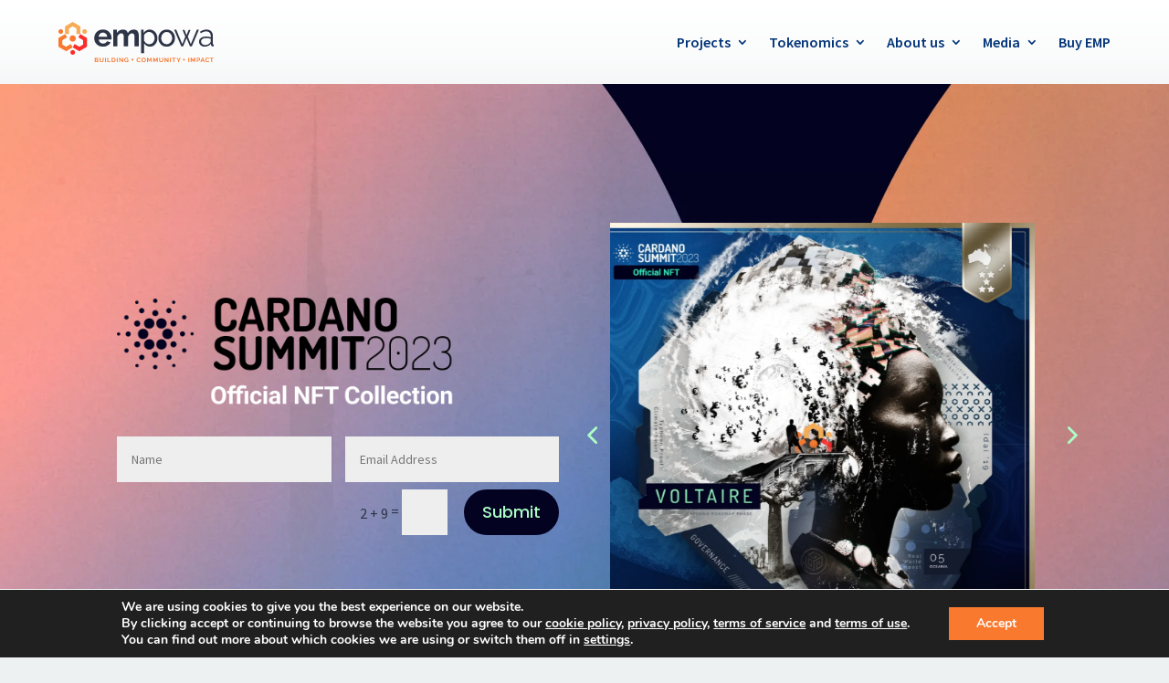

--- FILE ---
content_type: text/css; charset=utf-8
request_url: https://empowa.io/wp-content/plugins/graphina-divi-charts-and-graphs/styles/style.min.css
body_size: 293
content:
.apexcharts-tooltip{border-radius:5px!important;-webkit-box-shadow:2px 2px 6px -4px #999!important;box-shadow:2px 2px 6px -4px #999!important;-webkit-transition:all .15s ease!important;-o-transition:.15s ease all!important;transition:all .15s ease!important;padding:10px!important;margin:5px!important}.apexcharts-theme-dark{background:rgba(0,0,0,.7)!important;border:1px solid rgba(0,0,0,.5)!important;color:#fff!important}.graphina-divi-chart-box{padding:10px!important;background:#0a53be!important;border:1px solid #0a53be!important;-webkit-box-shadow:0 22px 35px -16px rgba(0,0,0,.1)!important;box-shadow:0 22px 35px -16px rgba(0,0,0,.1)!important}.graphina-divi-chart-card{width:100%!important;padding:25px!important}.graphina-divi-chart-card h4{margin-top:0!important}.apexcharts-tooltip.apexcharts-theme-light{border:1px solid #e3e3e3!important;background:hsla(0,0%,100%,.96)!important}.grdi_area_chart .et-fb-icon--svg,.grdi_bar_chart .et-fb-icon--svg,.grdi_column_chart .et-fb-icon--svg,.grdi_counter .et-fb-icon--svg,.grdi_donut_chart .et-fb-icon--svg,.grdi_google_gauge_chart .et-fb-icon--svg,.grdi_google_geo_chart .et-fb-icon--svg,.grdi_line_chart .et-fb-icon--svg,.grdi_mixed_chart .et-fb-icon--svg,.grdi_pie_chart .et-fb-icon--svg,.grdi_polar_chart .et-fb-icon--svg,.grdi_radar_chart .et-fb-icon--svg,.grdi_radial_chart .et-fb-icon--svg{fill:#2b87da!important;height:26px!important;margin-bottom:1px!important}

--- FILE ---
content_type: text/css; charset=utf-8
request_url: https://empowa.io/wp-content/et-cache/9886/et-core-unified-9886.min.css?ver=1749713145
body_size: 1089
content:
#page-container{overflow:hidden}header{position:relative;z-index:99998}@media screen and (max-width:576px){.hide-mobile{display:none!important}}.et_pb_menu .et_mobile_menu{margin-top:16px}@media all and (min-width:1405px){h1{font-size:64px;font-weight:700}h2{font-size:54px;font-weight:300}h3{font-size:48px;font-weight:600}h4{font-size:34px;font-weight:600}h5{font-size:24px;font-weight:600}h6{font-size:20px;font-weight:600}}@media all and (min-width:1100px) and (max-width:1405px){h1{font-size:64px;font-weight:700}h2{font-size:54px;font-weight:300}h3{font-size:48px;font-weight:600}h4{font-size:34px;font-weight:600}h5{font-size:24px;font-weight:600}h6{font-size:20px;font-weight:600}}@media all and (max-width:980px){h1{font-size:56px;font-weight:700}h2{font-size:48px;font-weight:300}h3{font-size:40px;font-weight:600}h4{font-size:30px;font-weight:600}h5{font-size:24px;font-weight:600}h6{font-size:20px;font-weight:600}}@media all and (min-width:768px) and (max-width:980px){h1{font-size:56px;font-weight:700}h2{font-size:48px;font-weight:300}h3{font-size:40px;font-weight:600}h4{font-size:30px;font-weight:600}h5{font-size:24px;font-weight:600}h6{font-size:20px;font-weight:600}}@media all and (max-width:767px){h1{font-size:44px;font-weight:700}h2{font-size:40px;font-weight:300}h3{font-size:36px;font-weight:600}h4{font-size:28px;font-weight:600}h5{font-size:21px;font-weight:600}h6{font-size:18px;font-weight:600}}@media all and (max-width:479px){h1{font-size:40px;font-weight:700}h2{font-size:36px;font-weight:300}h3{font-size:32px;font-weight:600}h4{font-size:28px;font-weight:600}h5{font-size:21px;font-weight:600}h6{font-size:18px;font-weight:600}}.lwp-vertical-menu nav ul li{width:100%;display:block}.emp-custom-button,.emp-custom-button-wrapper button{cursor:pointer;background:transparent;display:inline-block;color:#345ca8;border:1px solid #345ca8;border-radius:8px;letter-spacing:0.46px;font-size:15px;font-family:'Source Sans Pro',Helvetica,Arial,Lucida,sans-serif;font-weight:600;padding-right:2em;padding-left:0.7em;transition:all 300ms ease 0ms;padding:0.3em 1em;line-height:1.7em}.emp-custom-button:hover,.emp-custom-button-wrapper button:hover{background-color:rgba(0,0,0,.05);border-color:rgba(255,255,255,0.48)}[x-data="cardanoPress"] [x-show="showModal"]{color:#293041}[x-data="cardanoPress"] [x-show="showModal"] h2{color:inherit;font-family:'Raleway';font-style:normal;font-weight:700;font-size:22px;line-height:28px;padding:0;margin:0}[x-data="cardanoPress"] [x-show="showModal"] button{background:transparent;border:0;box-shadow:none}[x-data="cardanoPress"] [x-show="showModal"] [x-for="(type, index) in supportedWallets"]~button{background:#ECF0FF;color:inherit;cursor:pointer;border-radius:8px;display:block;padding:16px 24px;width:100%;margin-bottom:.5rem;font-family:'Source Sans Pro',Helvetica,Arial,Lucida,sans-serif;font-weight:600;font-style:normal;font-size:14px;transition:background-color .25s ease-in-out}[x-data="cardanoPress"] [x-show="showModal"] [x-for="(type, index) in supportedWallets"]~button:hover{background:#BFC6DD;color:#293041}[x-data="cardanoPress"] [x-show="showModal"] [x-for="(type, index) in supportedWallets"]~button[disabled]{cursor:not-allowed;background:rgba(45,52,70,0.16);color:rgba(45,52,70,0.31);padding:4px 24px}[x-data="cardanoPress"] [x-show="showModal"] [x-for="(type, index) in supportedWallets"]~button[disabled]:hover{background:rgba(45,52,70,0.20)}.et-social-google-plus a.icon:before{content:"\f392";font-family:"Font Awesome 5 Brands"!important}.pa-blog-image-16-9 .et_pb_image_container{margin:0px}.betterdocs-categories-wrap .docs-single-cat-wrap{box-shadow:0 0 0 0 rgba(40,47,98,0.08)}.betterdocs-live-search .betterdocs-searchform .search-submit{border-width:0px;border-style:none}.docs-single-title .betterdocs-entry-title{text-transform:none;letter-spacing:inherit}.betterdocs-categories-wrap li a,.betterdocs-categories-wrap .docs-sub-cat-title a,.betterdocs-popular-list li a{line-height:inherit}.betterdocs-single-wraper.full-wrapper{background-color:#f9fafb}.betterdocs-single-bg .betterdocs-content-area,.betterdocs-single-bg .betterdocs-content-full{max-width:1200px;margin:auto}.betterdocs-entry-header,.header{position:inherit}.betterdocs-entry-title,.h1 .h2 .h3 .h4 .h5 .h6{line-height:1.2em}@media (max-width:767px){#betterdocs-sidebar-left,#betterdocs-sidebar-right{display:none}.grid-col-2 .docs-content-full-main,.grid-col-3 .docs-content-full-main{grid-column:1 / -1}.grid-col-2.sidebar-enable .docs-content-full-main{grid-column:1/span 12}.docs-single-title .betterdocs-entry-title{padding-bottom:10px;margin-bottom:10px}}.et_mobile_menu{overflow-y:scroll!important;max-height:80vh!important;-overflow-scrolling:touch!important;-webkit-overflow-scrolling:touch!important}

--- FILE ---
content_type: image/svg+xml
request_url: https://empowa.io/wp-content/uploads/2021/07/empowa-logo-header.svg
body_size: 6886
content:
<svg id="Layer_1" data-name="Layer 1" xmlns="http://www.w3.org/2000/svg" viewBox="0 0 1372.51 330.11">
  <defs>
    <style>
      .cls-1 {
        fill: #410000;
      }

      .cls-2 {
        fill: #f9792f;
      }

      .cls-3 {
        fill: #fb2d2b;
      }

      .cls-4 {
        fill: #f8ab55;
      }
    </style>
  </defs>
  <g>
    <path class="cls-1" d="M370.11,202.07c-42,0-72.5-29.21-72.5-74.59,0-45.64,29.73-74.59,72.5-74.59,41.73,0,71.2,28.43,71.2,71.46a85.56,85.56,0,0,1-1,14.08H334.65c1.82,21.39,16.43,33.39,34.68,33.39,15.65,0,24.26-7.83,28.95-17.48h39.38C429.84,180.94,405.84,202.07,370.11,202.07Zm-35.2-88.15H403.5c-.52-19-15.65-31-34.43-31C351.6,82.88,337.78,94.1,334.91,113.92Z"/>
    <path class="cls-1" d="M658.75,119.92C658.75,97,646,85,626.67,85c-19.56,0-32.34,12-32.34,35v79.8H557.82v-79.8C557.82,97,545,85,525.74,85c-19.82,0-32.6,12-32.6,35v79.8H456.62V55.24h36.52V72.71c9.12-12,24.51-19.56,42.51-19.56,22.43,0,40.94,9.65,50.85,27.64,9.39-16.42,28.43-27.64,49.56-27.64,34.68,0,59.2,21.91,59.2,61.81v84.76H658.75Z"/>
    <path class="cls-1" d="M799.11,53.67c37.82,0,67.55,29.21,67.55,73.55s-29.73,74.85-67.55,74.85A65,65,0,0,1,749,178.86v89.19H719.31V56H749V77.14C758.17,65.15,775.64,53.67,799.11,53.67Zm-6.52,25.82C770.42,79.49,749,97,749,127.74c0,31,21.38,48.51,43.55,48.51,22.43,0,43.82-18,43.82-49S815,79.49,792.59,79.49Z"/>
    <path class="cls-1" d="M948.22,202.07c-41,0-72-29.21-72-74.33s32.34-74.07,73.29-74.07,73.29,29,73.29,74.07S989.42,202.07,948.22,202.07Zm0-25.82c22.16,0,44.07-15.91,44.07-48.51S971.17,79.49,949,79.49c-22.43,0-42.51,15.65-42.51,48.25S925.79,176.25,948.22,176.25Z"/>
    <path class="cls-1" d="M1020,56.8h24.25l32.86,120,35.47-120h24.26L1171.51,177,1203.85,56.8h23.48l-44.6,142.92h-24.52L1123.79,86.27l-34.43,113.45h-24.52Z"/>
    <path class="cls-1" d="M1295.29,54.45c26.6,0,44.86,13.57,53.21,28.43V56.8h24V199.72h-24v-26.6c-8.61,15.39-27.13,28.95-53.47,28.95-38.07,0-67.55-30-67.55-74.33C1227.48,83.14,1257,54.45,1295.29,54.45Zm4.7,20.61c-26.08,0-48.25,19-48.25,52.68s22.17,53.47,48.25,53.47,48.51-19.57,48.51-53.21C1348.5,94.88,1326.07,75.06,1300,75.06Z"/>
  </g>
  <g>
    <g>
      <path class="cls-2" d="M315,329.7H297.53V289.08h16.76c8.49,0,13.21,4.42,13.21,10.47a9.36,9.36,0,0,1-6.93,9.31,9.86,9.86,0,0,1,7.86,9.84C328.43,325.16,323.48,329.7,315,329.7Zm-1.92-34.05h-7.45v10.19h7.45c3.84,0,6.06-1.75,6.06-5.06S317,295.65,313.12,295.65Zm.58,16.47h-8v10.94h8.21c4,0,6.28-1.92,6.28-5.35S317.66,312.12,313.7,312.12Z"/>
      <path class="cls-2" d="M339.87,289.08H348v25.14c0,5.59,3,8.5,8.21,8.5s8.26-2.91,8.26-8.5V289.08h8.21v25.08c0,10.71-7.69,15.95-16.59,15.95s-16.24-5.24-16.24-15.95Z"/>
      <path class="cls-2" d="M386.11,289.08h8.15V329.7h-8.15Z"/>
      <path class="cls-2" d="M415.88,289.08v34.16h13.39v6.46H407.74V289.08Z"/>
      <path class="cls-2" d="M474.48,309.45c0,12.28-8.44,20.25-21.42,20.25h-14.2V289.08h14.2C466,289.08,474.48,297.11,474.48,309.45Zm-21.71,13.32c8.56,0,13.39-4.89,13.39-13.32S461.33,296,452.77,296H447v26.82Z"/>
      <path class="cls-2" d="M486,289.08h8.14V329.7H486Z"/>
      <path class="cls-2" d="M542.38,289V329.7h-8.15l-18.45-27.88V329.7h-8.14V289h8.14L534.23,317V289Z"/>
      <path class="cls-2" d="M593.42,301.3h-9.37c-1.86-3.43-5.24-5.24-9.54-5.24-7.28,0-12.34,5.18-12.34,13.27,0,8.26,5.12,13.39,12.69,13.39,6.28,0,10.3-3.61,11.52-9.37h-14v-6.23h22v7.1a19.85,19.85,0,0,1-19.84,15.83c-11.82,0-20.78-8.56-20.78-20.72s9-20.78,20.72-20.78C583.59,288.55,590.8,293.15,593.42,301.3Z"/>
      <path class="cls-2" d="M683.93,288.55c9,0,16.35,4.83,19.08,13.16h-9.37c-1.92-3.9-5.41-5.82-9.77-5.82-7.1,0-12.17,5.18-12.17,13.44s5.07,13.44,12.17,13.44c4.36,0,7.85-1.92,9.77-5.87H703c-2.73,8.38-10.06,13.15-19.08,13.15-11.7,0-20.61-8.56-20.61-20.72S672.23,288.55,683.93,288.55Z"/>
      <path class="cls-2" d="M732.89,330.11a20.42,20.42,0,0,1-20.83-20.84c0-12.16,9.37-20.77,20.83-20.77s20.78,8.61,20.78,20.77A20.34,20.34,0,0,1,732.89,330.11Zm0-7.28c7.33,0,12.4-5.29,12.4-13.56s-5.07-13.44-12.4-13.44-12.45,5.18-12.45,13.44S725.5,322.83,732.89,322.83Z"/>
      <path class="cls-2" d="M765.11,289.08h9.25l12.92,30.2,12.92-30.2h9.19V329.7h-8.14V303.28L790.36,329.7h-6.17l-10.94-26.42V329.7h-8.14Z"/>
      <path class="cls-2" d="M823,289.08h9.25l12.92,30.2,12.92-30.2h9.19V329.7h-8.14V303.28L848.26,329.7h-6.17l-10.94-26.42V329.7H823Z"/>
      <path class="cls-2" d="M880.74,289.08h8.14v25.14c0,5.59,3,8.5,8.21,8.5s8.26-2.91,8.26-8.5V289.08h8.21v25.08c0,10.71-7.68,15.95-16.59,15.95s-16.23-5.24-16.23-15.95Z"/>
      <path class="cls-2" d="M961.64,289V329.7H953.5l-18.45-27.88V329.7H926.9V289h8.15L953.5,317V289Z"/>
      <path class="cls-2" d="M975.22,289.08h8.15V329.7h-8.15Z"/>
      <path class="cls-2" d="M993.22,289.08H1023v6.57h-10.82V329.7H1004V295.65H993.22Z"/>
      <path class="cls-2" d="M1031.4,289.08h9.2l8.73,18.56,8.67-18.56h9.08l-13.74,26.48V329.7h-8.15V315.56Z"/>
      <path class="cls-2" d="M1136.63,289.08h8.15V329.7h-8.15Z"/>
      <path class="cls-2" d="M1158.26,289.08h9.25l12.92,30.2,12.92-30.2h9.2V329.7h-8.15V303.28l-10.88,26.42h-6.17l-10.94-26.42V329.7h-8.15Z"/>
      <path class="cls-2" d="M1231.11,314.1h-6.81v15.6h-8.14V289.08h14.95c9.78,0,14.67,5.53,14.67,12.57C1245.78,307.82,1241.59,314.1,1231.11,314.1Zm-.35-6.57c4.6,0,6.64-2.27,6.64-5.88s-2-5.94-6.64-5.94h-6.46v11.82Z"/>
      <path class="cls-2" d="M1277.34,322h-16.18l-2.67,7.74h-8.56L1264.54,289H1274l14.61,40.68H1280Zm-8.09-23.51-5.87,17h11.75Z"/>
      <path class="cls-2" d="M1315.45,288.55c9,0,16.35,4.83,19.09,13.16h-9.37c-1.92-3.9-5.42-5.82-9.78-5.82-7.1,0-12.16,5.18-12.16,13.44s5.06,13.44,12.16,13.44c4.36,0,7.86-1.92,9.78-5.87h9.37c-2.74,8.38-10.07,13.15-19.09,13.15-11.7,0-20.6-8.56-20.6-20.72S1303.75,288.55,1315.45,288.55Z"/>
      <path class="cls-2" d="M1342.72,289.08h29.79v6.57h-10.82V329.7h-8.15V295.65h-10.82Z"/>
    </g>
    <path class="cls-2" d="M626.68,316.72a7.72,7.72,0,0,0,2,.27,7.59,7.59,0,0,0,3.84-1h0a7.71,7.71,0,1,0-5.85.77Z"/>
    <path class="cls-2" d="M1095.76,316.72a7.61,7.61,0,0,0,5.85-.77h0a7.72,7.72,0,1,0-5.85.77Z"/>
  </g>
  <g>
    <circle class="cls-2" cx="117.73" cy="135.54" r="25.99"/>
    <circle class="cls-3" cx="117.73" cy="249.27" r="19.23"/>
    <path class="cls-2" d="M9.62,95.33a19.14,19.14,0,0,0,9.59,2.58,19.4,19.4,0,0,0,5-.66A19.23,19.23,0,0,0,28.85,62h0A19.23,19.23,0,0,0,9.62,95.33Z"/>
    <path class="cls-4" d="M211.24,97.25a19.54,19.54,0,0,0,5,.66,19.17,19.17,0,0,0,9.59-2.58h0a19.23,19.23,0,1,0-14.6,1.92Z"/>
    <polygon class="cls-4" points="86.46 54.2 117.73 36.12 149 54.2 149 99.43 180.27 99.43 180.27 36.16 117.73 0 55.19 36.16 55.19 99.43 86.46 99.43 86.46 54.2"/>
    <polygon class="cls-3" points="180.27 99.43 164.64 126.51 203.8 149.13 203.83 185.25 172.53 203.29 133.37 180.67 117.73 207.75 172.52 239.39 235.11 203.31 235.06 131.06 180.27 99.43"/>
    <polygon class="cls-2" points="102.09 180.67 62.93 203.29 31.63 185.25 31.66 149.13 70.82 126.51 55.19 99.43 0.4 131.06 0.35 203.31 62.94 239.39 117.73 207.75 102.09 180.67"/>
  </g>
</svg>


--- FILE ---
content_type: text/javascript; charset=utf-8
request_url: https://empowa.io/wp-content/plugins/cardanopress/assets/dist/notification-DCs-KgZD.js
body_size: 305
content:
import { k as n } from "./util-SXkw7wqT.js";
window.addEventListener("alpine:init", () => {
  window.Alpine.store("toastNotification", { list: [], visible: [], init() {
    window.addEventListener("cardanoPress:addNotice", (i) => i.detail && this.add(i.detail)), window.addEventListener("cardanoPress:removeNotice", (i) => i.detail && this.remove(i.detail));
  }, add(i) {
    (i == null ? void 0 : i.id) || (i.id = n(), i.unique = true), (i == null ? void 0 : i.unique) || this.remove(i.id), this.list.push(i), this.visible.push(i), (i == null ? void 0 : i.unique) && setTimeout(() => {
      this.remove(i.id);
    }, 5e3 * this.list.length);
  }, remove(i) {
    [this.visible, this.list].forEach((e) => {
      const s = e.find((d) => d.id === i);
      if (!s) return;
      const t = e.indexOf(s);
      0 <= t && e.splice(t, 1);
    });
  } });
});


--- FILE ---
content_type: text/javascript; charset=utf-8
request_url: https://empowa.io/wp-content/plugins/graphina-divi-charts-and-graphs/scripts/frontend-bundle.min.js
body_size: 18326
content:
!function(t){var e={};function r(n){if(e[n])return e[n].exports;var o=e[n]={i:n,l:!1,exports:{}};return t[n].call(o.exports,o,o.exports,r),o.l=!0,o.exports}r.m=t,r.c=e,r.d=function(t,e,n){r.o(t,e)||Object.defineProperty(t,e,{configurable:!1,enumerable:!0,get:n})},r.n=function(t){var e=t&&t.__esModule?function(){return t.default}:function(){return t};return r.d(e,"a",e),e},r.o=function(t,e){return Object.prototype.hasOwnProperty.call(t,e)},r.p="/",r(r.s=31)}({3:function(t,e){},31:function(t,e,r){r(32),r(3),r(33),r(34),t.exports=r(35)},32:function(t,e){},33:function(t,e){jQuery(function(t){})},34:function(t,e){if("undefined"==typeof r)var r={}},35:function(t,e,r){(function(t){function e(t){return(e="function"===typeof Symbol&&"symbol"===typeof Symbol.iterator?function(t){return typeof t}:function(t){return t&&"function"===typeof Symbol&&t.constructor===Symbol&&t!==Symbol.prototype?"symbol":typeof t})(t)}(function(){"use strict";var r;function n(t){var e=0;return function(){return e<t.length?{done:!1,value:t[e++]}:{done:!0}}}var o="function"==typeof Object.defineProperties?Object.defineProperty:function(t,e,r){return t==Array.prototype||t==Object.prototype?t:(t[e]=r.value,t)};var i=function(r){r=["object"==("undefined"===typeof globalThis?"undefined":e(globalThis))&&globalThis,r,"object"==("undefined"===typeof window?"undefined":e(window))&&window,"object"==("undefined"===typeof self?"undefined":e(self))&&self,"object"==("undefined"===typeof t?"undefined":e(t))&&t];for(var n=0;n<r.length;++n){var o=r[n];if(o&&o.Math==Math)return o}throw Error("Cannot find global object")}(this);function s(t,e){if(e)t:{var r=i;t=t.split(".");for(var n=0;n<t.length-1;n++){var s=t[n];if(!(s in r))break t;r=r[s]}(e=e(n=r[t=t[t.length-1]]))!=n&&null!=e&&o(r,t,{configurable:!0,writable:!0,value:e})}}function u(t){return(t={next:t})[Symbol.iterator]=function(){return this},t}function c(t){var e="undefined"!=typeof Symbol&&Symbol.iterator&&t[Symbol.iterator];return e?e.call(t):{next:n(t)}}function a(t){if(!(t instanceof Array)){t=c(t);for(var e,r=[];!(e=t.next()).done;)r.push(e.value);t=r}return t}s("Symbol",function(t){function e(t,e){this.g=t,o(this,"description",{configurable:!0,writable:!0,value:e})}if(t)return t;e.prototype.toString=function(){return this.g};var r="jscomp_symbol_"+(1e9*Math.random()>>>0)+"_",n=0;return function t(o){if(this instanceof t)throw new TypeError("Symbol is not a constructor");return new e(r+(o||"")+"_"+n++,o)}}),s("Symbol.iterator",function(t){if(t)return t;t=Symbol("Symbol.iterator");for(var e="Array Int8Array Uint8Array Uint8ClampedArray Int16Array Uint16Array Int32Array Uint32Array Float32Array Float64Array".split(" "),r=0;r<e.length;r++){var s=i[e[r]];"function"===typeof s&&"function"!=typeof s.prototype[t]&&o(s.prototype,t,{configurable:!0,writable:!0,value:function(){return u(n(this))}})}return t}),s("Symbol.asyncIterator",function(t){return t||Symbol("Symbol.asyncIterator")});var l,f="function"==typeof Object.create?Object.create:function(t){function e(){}return e.prototype=t,new e},p=function(){if("undefined"!=typeof Reflect&&Reflect.construct){if(function(){function t(){}return new t,Reflect.construct(t,[],function(){}),new t instanceof t}())return Reflect.construct;var t=Reflect.construct;return function(e,r,n){return e=t(e,r),n&&Reflect.setPrototypeOf(e,n.prototype),e}}return function(t,e,r){return void 0===r&&(r=t),r=f(r.prototype||Object.prototype),Function.prototype.apply.call(t,r,e)||r}}();if("function"==typeof Object.setPrototypeOf)l=Object.setPrototypeOf;else{var h;t:{var d={};try{d.__proto__={a:!0},h=d.a;break t}catch(t){}h=!1}l=h?function(t,e){if(t.__proto__=e,t.__proto__!==e)throw new TypeError(t+" is not extensible");return t}:null}var m=l;function g(t,e){if(t.prototype=f(e.prototype),t.prototype.constructor=t,m)m(t,e);else for(var r in e)if("prototype"!=r)if(Object.defineProperties){var n=Object.getOwnPropertyDescriptor(e,r);n&&Object.defineProperty(t,r,n)}else t[r]=e[r];t.ma=e.prototype}function y(t,e){return Object.prototype.hasOwnProperty.call(t,e)}function j(t,e,r){if(null==t)throw new TypeError("The 'this' value for String.prototype."+r+" must not be null or undefined");if(e instanceof RegExp)throw new TypeError("First argument to String.prototype."+r+" must not be a regular expression");return t+""}function v(t,e,r){t instanceof String&&(t=String(t));for(var n=t.length,o=0;o<n;o++){var i=t[o];if(e.call(r,i,o,t))return{S:o,X:i}}return{S:-1,X:void 0}}function b(t,e){t instanceof String&&(t+="");var r=0,n=!1,o={next:function(){if(!n&&r<t.length){var o=r++;return{value:e(o,t[o]),done:!1}}return n=!0,{done:!0,value:void 0}}};return o[Symbol.iterator]=function(){return o},o}s("Reflect",function(t){return t||{}}),s("Reflect.construct",function(){return p}),s("Reflect.setPrototypeOf",function(t){return t||(m?function(t,e){try{return m(t,e),!0}catch(t){return!1}}:null)}),s("WeakMap",function(t){function r(t){if(this.g=(l+=Math.random()+1).toString(),t){t=c(t);for(var e;!(e=t.next()).done;)e=e.value,this.set(e[0],e[1])}}function n(){}function i(t){var r=e(t);return"object"===r&&null!==t||"function"===r}function s(t){if(!y(t,a)){var e=new n;o(t,a,{value:e})}}function u(t){var e=Object[t];e&&(Object[t]=function(t){return t instanceof n?t:(Object.isExtensible(t)&&s(t),e(t))})}if(function(){if(!t||!Object.seal)return!1;try{var e=Object.seal({}),r=Object.seal({}),n=new t([[e,2],[r,3]]);return 2==n.get(e)&&3==n.get(r)&&(n.delete(e),n.set(r,4),!n.has(e)&&4==n.get(r))}catch(t){return!1}}())return t;var a="$jscomp_hidden_"+Math.random();u("freeze"),u("preventExtensions"),u("seal");var l=0;return r.prototype.set=function(t,e){if(!i(t))throw Error("Invalid WeakMap key");if(s(t),!y(t,a))throw Error("WeakMap key fail: "+t);return t[a][this.g]=e,this},r.prototype.get=function(t){return i(t)&&y(t,a)?t[a][this.g]:void 0},r.prototype.has=function(t){return i(t)&&y(t,a)&&y(t[a],this.g)},r.prototype.delete=function(t){return!!(i(t)&&y(t,a)&&y(t[a],this.g))&&delete t[a][this.g]},r}),s("Map",function(t){function r(){var t={};return t.A=t.next=t.head=t}function n(t,e){var r=t.g;return u(function(){if(r){for(;r.head!=t.g;)r=r.A;for(;r.next!=r.head;)return r=r.next,{done:!1,value:e(r)};r=null}return{done:!0,value:void 0}})}function o(t,r){var n=r&&e(r);"object"==n||"function"==n?s.has(r)?n=s.get(r):(n=""+ ++a,s.set(r,n)):n="p_"+r;var o=t.h[n];if(o&&y(t.h,n))for(t=0;t<o.length;t++){var i=o[t];if(r!==r&&i.key!==i.key||r===i.key)return{id:n,list:o,index:t,u:i}}return{id:n,list:o,index:-1,u:void 0}}function i(t){if(this.h={},this.g=r(),this.size=0,t){t=c(t);for(var e;!(e=t.next()).done;)e=e.value,this.set(e[0],e[1])}}if(function(){if(!t||"function"!=typeof t||!t.prototype.entries||"function"!=typeof Object.seal)return!1;try{var e=Object.seal({x:4}),r=new t(c([[e,"s"]]));if("s"!=r.get(e)||1!=r.size||r.get({x:4})||r.set({x:4},"t")!=r||2!=r.size)return!1;var n=r.entries(),o=n.next();return!o.done&&o.value[0]==e&&"s"==o.value[1]&&!((o=n.next()).done||4!=o.value[0].x||"t"!=o.value[1]||!n.next().done)}catch(t){return!1}}())return t;var s=new WeakMap;i.prototype.set=function(t,e){var r=o(this,t=0===t?0:t);return r.list||(r.list=this.h[r.id]=[]),r.u?r.u.value=e:(r.u={next:this.g,A:this.g.A,head:this.g,key:t,value:e},r.list.push(r.u),this.g.A.next=r.u,this.g.A=r.u,this.size++),this},i.prototype.delete=function(t){return!(!(t=o(this,t)).u||!t.list)&&(t.list.splice(t.index,1),t.list.length||delete this.h[t.id],t.u.A.next=t.u.next,t.u.next.A=t.u.A,t.u.head=null,this.size--,!0)},i.prototype.clear=function(){this.h={},this.g=this.g.A=r(),this.size=0},i.prototype.has=function(t){return!!o(this,t).u},i.prototype.get=function(t){return(t=o(this,t).u)&&t.value},i.prototype.entries=function(){return n(this,function(t){return[t.key,t.value]})},i.prototype.keys=function(){return n(this,function(t){return t.key})},i.prototype.values=function(){return n(this,function(t){return t.value})},i.prototype.forEach=function(t,e){for(var r,n=this.entries();!(r=n.next()).done;)r=r.value,t.call(e,r[1],r[0],this)},i.prototype[Symbol.iterator]=i.prototype.entries;var a=0;return i}),s("String.prototype.endsWith",function(t){return t||function(t,e){var r=j(this,t,"endsWith");void 0===e&&(e=r.length),e=Math.max(0,Math.min(0|e,r.length));for(var n=t.length;0<n&&0<e;)if(r[--e]!=t[--n])return!1;return 0>=n}}),s("Array.prototype.find",function(t){return t||function(t,e){return v(this,t,e).X}}),s("String.prototype.startsWith",function(t){return t||function(t,e){var r=j(this,t,"startsWith"),n=r.length,o=t.length;e=Math.max(0,Math.min(0|e,r.length));for(var i=0;i<o&&e<n;)if(r[e++]!=t[i++])return!1;return i>=o}}),s("String.prototype.repeat",function(t){return t||function(t){var e=j(this,null,"repeat");if(0>t||1342177279<t)throw new RangeError("Invalid count value");t|=0;for(var r="";t;)1&t&&(r+=e),(t>>>=1)&&(e+=e);return r}}),s("Array.prototype.keys",function(t){return t||function(){return b(this,function(t){return t})}}),s("Array.from",function(t){return t||function(t,e,r){e=null!=e?e:function(t){return t};var n=[],o="undefined"!=typeof Symbol&&Symbol.iterator&&t[Symbol.iterator];if("function"==typeof o){t=o.call(t);for(var i=0;!(o=t.next()).done;)n.push(e.call(r,o.value,i++))}else for(o=t.length,i=0;i<o;i++)n.push(e.call(r,t[i],i));return n}}),s("Array.prototype.values",function(t){return t||function(){return b(this,function(t,e){return e})}}),s("String.prototype.trimLeft",function(t){return t||function(){return this.replace(/^[\s\xa0]+/,"")}}),s("String.prototype.trimStart",function(t){return t||String.prototype.trimLeft}),s("Object.setPrototypeOf",function(t){return t||m});var w="function"==typeof Object.assign?Object.assign:function(t,e){for(var r=1;r<arguments.length;r++){var n=arguments[r];if(n)for(var o in n)y(n,o)&&(t[o]=n[o])}return t};function x(t,e){for(;t;){var r=Reflect.getOwnPropertyDescriptor(t,e);if(r)return r;t=Reflect.getPrototypeOf(t)}}function _(t,e){return t=void 0!==t?String(t):" ",0<e&&t?t.repeat(Math.ceil(e/t.length)).substring(0,e):""}function S(t){return t||Array.prototype.copyWithin}function A(t){return t||Array.prototype.fill}s("Object.assign",function(t){return t||w}),s("Promise",function(t){function r(t){this.g=0,this.i=void 0,this.h=[],this.s=!1;var e=this.j();try{t(e.resolve,e.reject)}catch(t){e.reject(t)}}function n(){this.g=null}function o(t){return t instanceof r?t:new r(function(e){e(t)})}if(t)return t;n.prototype.h=function(t){if(null==this.g){this.g=[];var e=this;this.i(function(){e.l()})}this.g.push(t)};var s=i.setTimeout;n.prototype.i=function(t){s(t,0)},n.prototype.l=function(){for(;this.g&&this.g.length;){var t=this.g;this.g=[];for(var e=0;e<t.length;++e){var r=t[e];t[e]=null;try{r()}catch(t){this.j(t)}}}this.g=null},n.prototype.j=function(t){this.i(function(){throw t})},r.prototype.j=function(){function t(t){return function(n){r||(r=!0,t.call(e,n))}}var e=this,r=!1;return{resolve:t(this.J),reject:t(this.l)}},r.prototype.J=function(t){if(t===this)this.l(new TypeError("A Promise cannot resolve to itself"));else if(t instanceof r)this.Y(t);else{t:switch(e(t)){case"object":var n=null!=t;break t;case"function":n=!0;break t;default:n=!1}n?this.I(t):this.o(t)}},r.prototype.I=function(t){var e=void 0;try{e=t.then}catch(t){return void this.l(t)}"function"==typeof e?this.Z(e,t):this.o(t)},r.prototype.l=function(t){this.v(2,t)},r.prototype.o=function(t){this.v(1,t)},r.prototype.v=function(t,e){if(0!=this.g)throw Error("Cannot settle("+t+", "+e+"): Promise already settled in state"+this.g);this.g=t,this.i=e,2===this.g&&this.L(),this.C()},r.prototype.L=function(){var t=this;s(function(){if(t.D()){var e=i.console;"undefined"!==typeof e&&e.error(t.i)}},1)},r.prototype.D=function(){if(this.s)return!1;var t=i.CustomEvent,e=i.Event,r=i.dispatchEvent;return"undefined"===typeof r||("function"===typeof t?t=new t("unhandledrejection",{cancelable:!0}):"function"===typeof e?t=new e("unhandledrejection",{cancelable:!0}):(t=i.document.createEvent("CustomEvent")).initCustomEvent("unhandledrejection",!1,!0,t),t.promise=this,t.reason=this.i,r(t))},r.prototype.C=function(){if(null!=this.h){for(var t=0;t<this.h.length;++t)u.h(this.h[t]);this.h=null}};var u=new n;return r.prototype.Y=function(t){var e=this.j();t.K(e.resolve,e.reject)},r.prototype.Z=function(t,e){var r=this.j();try{t.call(e,r.resolve,r.reject)}catch(t){r.reject(t)}},r.prototype.then=function(t,e){function n(t,e){return"function"==typeof t?function(e){try{o(t(e))}catch(t){i(t)}}:e}var o,i,s=new r(function(t,e){o=t,i=e});return this.K(n(t,o),n(e,i)),s},r.prototype.catch=function(t){return this.then(void 0,t)},r.prototype.K=function(t,e){function r(){switch(n.g){case 1:t(n.i);break;case 2:e(n.i);break;default:throw Error("Unexpected state: "+n.g)}}var n=this;null==this.h?u.h(r):this.h.push(r),this.s=!0},r.resolve=o,r.reject=function(t){return new r(function(e,r){r(t)})},r.race=function(t){return new r(function(e,r){for(var n=c(t),i=n.next();!i.done;i=n.next())o(i.value).K(e,r)})},r.all=function(t){var e=c(t),n=e.next();return n.done?o([]):new r(function(t,r){function i(e){return function(r){s[e]=r,0==--u&&t(s)}}var s=[],u=0;do{s.push(void 0),u++,o(n.value).K(i(s.length-1),r),n=e.next()}while(!n.done)})},r}),s("Object.is",function(t){return t||function(t,e){return t===e?0!==t||1/t===1/e:t!==t&&e!==e}}),s("Array.prototype.includes",function(t){return t||function(t,e){var r=this;r instanceof String&&(r=String(r));var n=r.length;for(0>(e=e||0)&&(e=Math.max(e+n,0));e<n;e++){var o=r[e];if(o===t||Object.is(o,t))return!0}return!1}}),s("String.prototype.includes",function(t){return t||function(t,e){return-1!==j(this,t,"includes").indexOf(t,e||0)}}),s("Array.prototype.copyWithin",function(t){function e(t){return 1/0===(t=Number(t))||-1/0===t?t:0|t}return t||function(t,r,n){var o=this.length;if(t=e(t),r=e(r),n=void 0===n?o:e(n),t=0>t?Math.max(o+t,0):Math.min(t,o),r=0>r?Math.max(o+r,0):Math.min(r,o),n=0>n?Math.max(o+n,0):Math.min(n,o),t<r)for(;r<n;)r in this?this[t++]=this[r++]:(delete this[t++],r++);else for(t+=(n=Math.min(n,o+r-t))-r;n>r;)--n in this?this[--t]=this[n]:delete this[--t];return this}}),s("Array.prototype.entries",function(t){return t||function(){return b(this,function(t,e){return[t,e]})}}),s("Array.prototype.fill",function(t){return t||function(t,e,r){var n=this.length||0;for(0>e&&(e=Math.max(0,n+e)),(null==r||r>n)&&(r=n),0>(r=Number(r))&&(r=Math.max(0,n+r)),e=Number(e||0);e<r;e++)this[e]=t;return this}}),s("Array.prototype.findIndex",function(t){return t||function(t,e){return v(this,t,e).S}}),s("Array.prototype.flat",function(t){return t||function(t){t=void 0===t?1:t;for(var e=[],r=0;r<this.length;r++){var n=this[r];Array.isArray(n)&&0<t?(n=Array.prototype.flat.call(n,t-1),e.push.apply(e,n)):e.push(n)}return e}}),s("Array.prototype.flatMap",function(t){return t||function(t,e){for(var r=[],n=0;n<this.length;n++){var o=t.call(e,this[n],n,this);Array.isArray(o)?r.push.apply(r,o):r.push(o)}return r}}),s("Array.of",function(t){return t||function(t){return Array.from(arguments)}}),s("globalThis",function(t){return t||i}),s("Math.acosh",function(t){return t||function(t){return t=Number(t),Math.log(t+Math.sqrt(t*t-1))}}),s("Math.asinh",function(t){return t||function(t){if(0===(t=Number(t)))return t;var e=Math.log(Math.abs(t)+Math.sqrt(t*t+1));return 0>t?-e:e}}),s("Math.log1p",function(t){return t||function(t){if(.25>(t=Number(t))&&-.25<t){for(var e=t,r=1,n=t,o=0,i=1;o!=n;)n=(o=n)+(i*=-1)*(e*=t)/++r;return n}return Math.log(1+t)}}),s("Math.atanh",function(t){if(t)return t;var e=Math.log1p;return function(t){return t=Number(t),(e(t)-e(-t))/2}}),s("Math.cbrt",function(t){return t||function(t){if(0===t)return t;t=Number(t);var e=Math.pow(Math.abs(t),1/3);return 0>t?-e:e}}),s("Math.clz32",function(t){return t||function(t){if(0===(t=Number(t)>>>0))return 32;var e=0;return 0===(4294901760&t)&&(t<<=16,e+=16),0===(4278190080&t)&&(t<<=8,e+=8),0===(4026531840&t)&&(t<<=4,e+=4),0===(3221225472&t)&&(t<<=2,e+=2),0===(2147483648&t)&&e++,e}}),s("Math.cosh",function(t){if(t)return t;var e=Math.exp;return function(t){return t=Number(t),(e(t)+e(-t))/2}}),s("Math.expm1",function(t){return t||function(t){if(.25>(t=Number(t))&&-.25<t){for(var e=t,r=1,n=t,o=0;o!=n;)n=(o=n)+(e*=t/++r);return n}return Math.exp(t)-1}}),s("Math.fround",function(t){if(t)return t;if("function"!==typeof Float32Array)return function(t){return t};var e=new Float32Array(1);return function(t){return e[0]=t,e[0]}}),s("Math.hypot",function(t){return t||function(t){if(2>arguments.length)return arguments.length?Math.abs(arguments[0]):0;var e,r,n;for(e=n=0;e<arguments.length;e++)n=Math.max(n,Math.abs(arguments[e]));if(1e100<n||1e-100>n){if(!n)return n;for(e=r=0;e<arguments.length;e++){var o=Number(arguments[e])/n;r+=o*o}return Math.sqrt(r)*n}for(e=r=0;e<arguments.length;e++)r+=(o=Number(arguments[e]))*o;return Math.sqrt(r)}}),s("Math.imul",function(t){return t||function(t,e){var r=65535&(t=Number(t)),n=65535&(e=Number(e));return r*n+((t>>>16&65535)*n+r*(e>>>16&65535)<<16>>>0)|0}}),s("Math.log10",function(t){return t||function(t){return Math.log(t)/Math.LN10}}),s("Math.log2",function(t){return t||function(t){return Math.log(t)/Math.LN2}}),s("Math.sign",function(t){return t||function(t){return 0===(t=Number(t))||isNaN(t)?t:0<t?1:-1}}),s("Math.sinh",function(t){if(t)return t;var e=Math.exp;return function(t){return 0===(t=Number(t))?t:(e(t)-e(-t))/2}}),s("Math.tanh",function(t){return t||function(t){if(0===(t=Number(t)))return t;var e=Math.exp(-2*Math.abs(t));return e=(1-e)/(1+e),0>t?-e:e}}),s("Math.trunc",function(t){return t||function(t){if(t=Number(t),isNaN(t)||1/0===t||-1/0===t||0===t)return t;var e=Math.floor(Math.abs(t));return 0>t?-e:e}}),s("Number.EPSILON",function(){return Math.pow(2,-52)}),s("Number.MAX_SAFE_INTEGER",function(){return 9007199254740991}),s("Number.MIN_SAFE_INTEGER",function(){return-9007199254740991}),s("Number.isFinite",function(t){return t||function(t){return"number"===typeof t&&(!isNaN(t)&&1/0!==t&&-1/0!==t)}}),s("Number.isInteger",function(t){return t||function(t){return!!Number.isFinite(t)&&t===Math.floor(t)}}),s("Number.isNaN",function(t){return t||function(t){return"number"===typeof t&&isNaN(t)}}),s("Number.isSafeInteger",function(t){return t||function(t){return Number.isInteger(t)&&Math.abs(t)<=Number.MAX_SAFE_INTEGER}}),s("Number.parseFloat",function(t){return t||parseFloat}),s("Number.parseInt",function(t){return t||parseInt}),s("Object.entries",function(t){return t||function(t){var e,r=[];for(e in t)y(t,e)&&r.push([e,t[e]]);return r}}),s("Object.fromEntries",function(t){return t||function(t){var e={};if(!(Symbol.iterator in t))throw new TypeError(t+" is not iterable");for(var r=(t=t[Symbol.iterator].call(t)).next();!r.done;r=t.next()){if(r=r.value,Object(r)!==r)throw new TypeError("iterable for fromEntries should yield objects");e[r[0]]=r[1]}return e}}),s("Object.getOwnPropertySymbols",function(t){return t||function(){return[]}}),s("Reflect.ownKeys",function(t){return t||function(t){var e=[],r=Object.getOwnPropertyNames(t);t=Object.getOwnPropertySymbols(t);for(var n=0;n<r.length;n++)("jscomp_symbol_"==r[n].substring(0,14)?t:e).push(r[n]);return e.concat(t)}}),s("Object.getOwnPropertyDescriptors",function(t){return t||function(t){for(var e={},r=Reflect.ownKeys(t),n=0;n<r.length;n++)e[r[n]]=Object.getOwnPropertyDescriptor(t,r[n]);return e}}),s("Object.values",function(t){return t||function(t){var e,r=[];for(e in t)y(t,e)&&r.push(t[e]);return r}}),s("Promise.allSettled",function(t){function e(t){return{status:"fulfilled",value:t}}function r(t){return{status:"rejected",reason:t}}return t||function(t){var n=this;return t=Array.from(t,function(t){return n.resolve(t).then(e,r)}),n.all(t)}}),s("Promise.prototype.finally",function(t){return t||function(t){return this.then(function(e){return Promise.resolve(t()).then(function(){return e})},function(e){return Promise.resolve(t()).then(function(){throw e})})}}),s("AggregateError",function(t){function e(t,e){"stack"in(e=Error(e))&&(this.stack=e.stack),this.errors=t,this.message=e.message}return t||(g(e,Error),e.prototype.name="AggregateError",e)}),s("Promise.any",function(t){return t||function(t){return t=t instanceof Array?t:Array.from(t),Promise.all(t.map(function(t){return Promise.resolve(t).then(function(t){throw t},function(t){return t})})).then(function(t){throw new AggregateError(t,"All promises were rejected")},function(t){return t})}}),s("Reflect.apply",function(t){if(t)return t;var e=Function.prototype.apply;return function(t,r,n){return e.call(t,r,n)}}),s("Reflect.defineProperty",function(t){return t||function(t,e,r){try{Object.defineProperty(t,e,r);var n=Object.getOwnPropertyDescriptor(t,e);return!!n&&(n.configurable===(r.configurable||!1)&&n.enumerable===(r.enumerable||!1)&&("value"in n?n.value===r.value&&n.writable===(r.writable||!1):n.get===r.get&&n.set===r.set))}catch(t){return!1}}}),s("Reflect.deleteProperty",function(t){return t||function(t,e){if(!y(t,e))return!0;try{return delete t[e]}catch(t){return!1}}}),s("Reflect.getOwnPropertyDescriptor",function(t){return t||Object.getOwnPropertyDescriptor}),s("Reflect.getPrototypeOf",function(t){return t||Object.getPrototypeOf}),s("Reflect.get",function(t){return t||function(t,e,r){if(2>=arguments.length)return t[e];var n=x(t,e);return n?n.get?n.get.call(r):n.value:void 0}}),s("Reflect.has",function(t){return t||function(t,e){return e in t}}),s("Reflect.isExtensible",function(t){return t||("function"==typeof Object.isExtensible?Object.isExtensible:function(){return!0})}),s("Reflect.preventExtensions",function(t){return t||("function"!=typeof Object.preventExtensions?function(){return!1}:function(t){return Object.preventExtensions(t),!Object.isExtensible(t)})}),s("Reflect.set",function(t){return t||function(t,e,r,n){var o=x(t,e);return o?o.set?(o.set.call(3<arguments.length?n:t,r),!0):!(!o.writable||Object.isFrozen(t))&&(t[e]=r,!0):!!Reflect.isExtensible(t)&&(t[e]=r,!0)}}),s("Set",function(t){function e(t){if(this.g=new Map,t){t=c(t);for(var e;!(e=t.next()).done;)this.add(e.value)}this.size=this.g.size}return function(){if(!t||"function"!=typeof t||!t.prototype.entries||"function"!=typeof Object.seal)return!1;try{var e=Object.seal({x:4}),r=new t(c([e]));if(!r.has(e)||1!=r.size||r.add(e)!=r||1!=r.size||r.add({x:4})!=r||2!=r.size)return!1;var n=r.entries(),o=n.next();return!o.done&&o.value[0]==e&&o.value[1]==e&&(!(o=n.next()).done&&o.value[0]!=e&&4==o.value[0].x&&o.value[1]==o.value[0]&&n.next().done)}catch(t){return!1}}()?t:(e.prototype.add=function(t){return t=0===t?0:t,this.g.set(t,t),this.size=this.g.size,this},e.prototype.delete=function(t){return t=this.g.delete(t),this.size=this.g.size,t},e.prototype.clear=function(){this.g.clear(),this.size=0},e.prototype.has=function(t){return this.g.has(t)},e.prototype.entries=function(){return this.g.entries()},e.prototype.values=function(){return this.g.values()},e.prototype.keys=e.prototype.values,e.prototype[Symbol.iterator]=e.prototype.values,e.prototype.forEach=function(t,e){var r=this;this.g.forEach(function(n){return t.call(e,n,n,r)})},e)}),s("String.prototype.codePointAt",function(t){return t||function(t){var e=j(this,null,"codePointAt"),r=e.length;if(0<=(t=Number(t)||0)&&t<r){t|=0;var n=e.charCodeAt(t);return 55296>n||56319<n||t+1===r?n:56320>(t=e.charCodeAt(t+1))||57343<t?n:1024*(n-55296)+t+9216}}}),s("String.fromCodePoint",function(t){return t||function(t){for(var e="",r=0;r<arguments.length;r++){var n=Number(arguments[r]);if(0>n||1114111<n||n!==Math.floor(n))throw new RangeError("invalid_code_point "+n);65535>=n?e+=String.fromCharCode(n):(n-=65536,e+=String.fromCharCode(n>>>10&1023|55296),e+=String.fromCharCode(1023&n|56320))}return e}}),s("String.prototype.matchAll",function(t){return t||function(t){if(t instanceof RegExp&&!t.global)throw new TypeError("RegExp passed into String.prototype.matchAll() must have global tag.");var e=new RegExp(t,t instanceof RegExp?void 0:"g"),r=this,n=!1,o={next:function(){if(n)return{value:void 0,done:!0};var t=e.exec(r);return t?(""===t[0]&&(e.lastIndex+=1),{value:t,done:!1}):(n=!0,{value:void 0,done:!0})}};return o[Symbol.iterator]=function(){return o},o}}),s("String.prototype.padEnd",function(t){return t||function(t,e){var r=j(this,null,"padStart");return r+_(e,t-r.length)}}),s("String.prototype.padStart",function(t){return t||function(t,e){var r=j(this,null,"padStart");return _(e,t-r.length)+r}}),s("String.prototype.replaceAll",function(t){return t||function(t,e){if(t instanceof RegExp&&!t.global)throw new TypeError("String.prototype.replaceAll called with a non-global RegExp argument.");return t instanceof RegExp?this.replace(t,e):this.replace(new RegExp(String(t).replace(/([-()\[\]{}+?*.$\^|,:#<!\\])/g,"\\$1").replace(/\x08/g,"\\x08"),"g"),e)}}),s("String.prototype.trimRight",function(t){return t||function(){return this.replace(/[\s\xa0]+$/,"")}}),s("String.prototype.trimEnd",function(t){return t||String.prototype.trimRight}),s("Int8Array.prototype.copyWithin",S),s("Uint8Array.prototype.copyWithin",S),s("Uint8ClampedArray.prototype.copyWithin",S),s("Int16Array.prototype.copyWithin",S),s("Uint16Array.prototype.copyWithin",S),s("Int32Array.prototype.copyWithin",S),s("Uint32Array.prototype.copyWithin",S),s("Float32Array.prototype.copyWithin",S),s("Float64Array.prototype.copyWithin",S),s("Int8Array.prototype.fill",A),s("Uint8Array.prototype.fill",A),s("Uint8ClampedArray.prototype.fill",A),s("Int16Array.prototype.fill",A),s("Uint16Array.prototype.fill",A),s("Int32Array.prototype.fill",A),s("Uint32Array.prototype.fill",A),s("Float32Array.prototype.fill",A),s("Float64Array.prototype.fill",A),s("WeakSet",function(t){function e(t){if(this.g=new WeakMap,t){t=c(t);for(var e;!(e=t.next()).done;)this.add(e.value)}}return function(){if(!t||!Object.seal)return!1;try{var e=Object.seal({}),r=Object.seal({}),n=new t([e]);return!(!n.has(e)||n.has(r))&&(n.delete(e),n.add(r),!n.has(e)&&n.has(r))}catch(t){return!1}}()?t:(e.prototype.add=function(t){return this.g.set(t,!0),this},e.prototype.has=function(t){return this.g.has(t)},e.prototype.delete=function(t){return this.g.delete(t)},e)});var E=this||self;function O(t){t=t.split(".");for(var e=E,r=0;r<t.length;r++)if(null==(e=e[t[r]]))return null;return e}function q(){}function M(t){var r=e(t);return"object"==r&&null!=t||"function"==r}function k(t,e,r){return t.call.apply(t.bind,arguments)}function P(t,e,r){if(!t)throw Error();if(2<arguments.length){var n=Array.prototype.slice.call(arguments,2);return function(){var r=Array.prototype.slice.call(arguments);return Array.prototype.unshift.apply(r,n),t.apply(e,r)}}return function(){return t.apply(e,arguments)}}function I(t,e,r){return(I=Function.prototype.bind&&-1!=Function.prototype.bind.toString().indexOf("native code")?k:P).apply(null,arguments)}function C(t,e){t=t.split(".");var r,n=E;t[0]in n||"undefined"==typeof n.execScript||n.execScript("var "+t[0]);for(;t.length&&(r=t.shift());)t.length||void 0===e?n=n[r]&&n[r]!==Object.prototype[r]?n[r]:n[r]={}:n[r]=e}function R(t,e){function r(){}r.prototype=e.prototype,t.ma=e.prototype,t.prototype=new r,t.prototype.constructor=t,t.na=function(t,r,n){for(var o=Array(arguments.length-2),i=2;i<arguments.length;i++)o[i-2]=arguments[i];return e.prototype[r].apply(t,o)}}function N(t){return t}function T(t){if(Error.captureStackTrace)Error.captureStackTrace(this,T);else{var e=Error().stack;e&&(this.stack=e)}t&&(this.message=String(t))}function F(t,e){this.g=t===D&&e||"",this.h=W}function L(t){return t instanceof F&&t.constructor===F&&t.h===W?t.g:"type_error:Const"}function U(t){return new F(D,t)}R(T,Error),T.prototype.name="CustomError",F.prototype.T=!0,F.prototype.R=function(){return this.g};var z,W={},D={},$={m:{}};function B(t,e){this.g=e===X?t:""}function G(t){return t instanceof B&&t.constructor===B?t.g:"type_error:TrustedResourceUrl"}$.m.N={ia:{"gstatic.com":{loader:U("https://www.gstatic.com/charts/%{version}/loader.js"),debug:U("https://www.gstatic.com/charts/debug/%{version}/js/jsapi_debug_%{package}_module.js"),debug_i18n:U("https://www.gstatic.com/charts/debug/%{version}/i18n/jsapi_debug_i18n_%{package}_module__%{language}.js"),compiled:U("https://www.gstatic.com/charts/%{version}/js/jsapi_compiled_%{package}_module.js"),compiled_i18n:U("https://www.gstatic.com/charts/%{version}/i18n/jsapi_compiled_i18n_%{package}_module__%{language}.js"),css:U("https://www.gstatic.com/charts/%{version}/css/%{subdir}/%{filename}"),css2:U("https://www.gstatic.com/charts/%{version}/css/%{subdir1}/%{subdir2}/%{filename}"),third_party:U("https://www.gstatic.com/charts/%{version}/third_party/%{subdir}/%{filename}"),third_party2:U("https://www.gstatic.com/charts/%{version}/third_party/%{subdir1}/%{subdir2}/%{filename}"),third_party_gen:U("https://www.gstatic.com/charts/%{version}/third_party/%{subdir}/%{filename}")},"gstatic.cn":{loader:U("https://www.gstatic.cn/charts/%{version}/loader.js"),debug:U("https://www.gstatic.cn/charts/debug/%{version}/js/jsapi_debug_%{package}_module.js"),debug_i18n:U("https://www.gstatic.cn/charts/debug/%{version}/i18n/jsapi_debug_i18n_%{package}_module__%{language}.js"),compiled:U("https://www.gstatic.cn/charts/%{version}/js/jsapi_compiled_%{package}_module.js"),compiled_i18n:U("https://www.gstatic.cn/charts/%{version}/i18n/jsapi_compiled_i18n_%{package}_module__%{language}.js"),css:U("https://www.gstatic.cn/charts/%{version}/css/%{subdir}/%{filename}"),css2:U("https://www.gstatic.cn/charts/%{version}/css/%{subdir1}/%{subdir2}/%{filename}"),third_party:U("https://www.gstatic.cn/charts/%{version}/third_party/%{subdir}/%{filename}"),third_party2:U("https://www.gstatic.cn/charts/%{version}/third_party/%{subdir1}/%{subdir2}/%{filename}"),third_party_gen:U("https://www.gstatic.cn/charts/%{version}/third_party/%{subdir}/%{filename}")}},ea:["default"],qa:{default:[],graphics:["default"],ui:["graphics"],ui_base:["graphics"],flashui:["ui"],fw:["ui"],geo:["ui"],annotatedtimeline:["annotationchart"],annotationchart:["ui","controls","corechart","table"],areachart:"browserchart",bar:["fw","dygraph","webfontloader"],barchart:"browserchart",browserchart:["ui"],bubbles:["fw","d3"],calendar:["fw"],charteditor:"ui corechart imagechart annotatedtimeline gauge geochart motionchart orgchart table".split(" "),charteditor_base:"ui_base corechart imagechart annotatedtimeline gauge geochart motionchart orgchart table_base".split(" "),circles:["fw","d3"],clusterchart:["corechart","d3"],columnchart:"browserchart",controls:["ui"],controls_base:["ui_base"],corechart:["ui"],gantt:["fw","dygraph"],gauge:["ui"],geochart:["geo"],geomap:["flashui","geo"],geomap_base:["ui_base"],helloworld:["fw"],imagechart:["ui"],imageareachart:"imagechart",imagebarchart:"imagechart",imagelinechart:"imagechart",imagepiechart:"imagechart",imagesparkline:"imagechart",line:["fw","dygraph","webfontloader"],linechart:"browserchart",map:["geo"],matrix:["vegachart"],motionchart:["flashui"],orgchart:["ui"],overtimecharts:["ui","corechart"],piechart:"browserchart",sankey:["fw","d3","d3.sankey"],scatter:["fw","dygraph","webfontloader"],scatterchart:"browserchart",sunburst:["fw","d3"],streamgraph:["fw","d3"],table:["ui"],table_base:["ui_base"],timeline:["fw","ui","dygraph"],treemap:["ui"],vegachart:["graphics"],wordtree:["ui"]},Ba:{d3:{subdir1:"d3",subdir2:"v5",filename:"d3.js"},"d3.sankey":{subdir1:"d3_sankey",subdir2:"v4",filename:"d3.sankey.js"},webfontloader:{subdir:"webfontloader",filename:"webfont.js"}},Aa:{dygraph:{subdir:"dygraphs",filename:"dygraph-tickers-combined.js"}},pa:{default:[{subdir:"core",filename:"tooltip.css"}],annotationchart:[{subdir:"annotationchart",filename:"annotationchart.css"}],charteditor:[{subdir:"charteditor",filename:"charteditor.css"}],charteditor_base:[{subdir:"charteditor_base",filename:"charteditor_base.css"}],controls:[{subdir:"controls",filename:"controls.css"}],imagesparkline:[{subdir:"imagechart",filename:"imagesparkline.css"}],orgchart:[{subdir:"orgchart",filename:"orgchart.css"}],table:[{subdir:"table",filename:"table.css"},{subdir:"util",filename:"format.css"}],table_base:[{subdir:"util",filename:"format.css"},{subdir:"table",filename:"table_base.css"}],ui:[{subdir:"util",filename:"util.css"}],ui_base:[{subdir:"util",filename:"util_base.css"}]}},$.m.$={ga:{"chrome-frame":{versions:{"1.0.0":{uncompressed:"CFInstall.js",compressed:"CFInstall.min.js"},"1.0.1":{uncompressed:"CFInstall.js",compressed:"CFInstall.min.js"},"1.0.2":{uncompressed:"CFInstall.js",compressed:"CFInstall.min.js"}},aliases:{1:"1.0.2","1.0":"1.0.2"}},swfobject:{versions:{2.1:{uncompressed:"swfobject_src.js",compressed:"swfobject.js"},2.2:{uncompressed:"swfobject_src.js",compressed:"swfobject.js"}},aliases:{2:"2.2"}},"ext-core":{versions:{"3.1.0":{uncompressed:"ext-core-debug.js",compressed:"ext-core.js"},"3.0.0":{uncompressed:"ext-core-debug.js",compressed:"ext-core.js"}},aliases:{3:"3.1.0","3.0":"3.0.0",3.1:"3.1.0"}},scriptaculous:{versions:{"1.8.3":{uncompressed:"scriptaculous.js",compressed:"scriptaculous.js"},"1.9.0":{uncompressed:"scriptaculous.js",compressed:"scriptaculous.js"},"1.8.1":{uncompressed:"scriptaculous.js",compressed:"scriptaculous.js"},"1.8.2":{uncompressed:"scriptaculous.js",compressed:"scriptaculous.js"}},aliases:{1:"1.9.0",1.8:"1.8.3",1.9:"1.9.0"}},webfont:{versions:{"1.0.12":{uncompressed:"webfont_debug.js",compressed:"webfont.js"},"1.0.13":{uncompressed:"webfont_debug.js",compressed:"webfont.js"},"1.0.14":{uncompressed:"webfont_debug.js",compressed:"webfont.js"},"1.0.15":{uncompressed:"webfont_debug.js",compressed:"webfont.js"},"1.0.10":{uncompressed:"webfont_debug.js",compressed:"webfont.js"},"1.0.11":{uncompressed:"webfont_debug.js",compressed:"webfont.js"},"1.0.27":{uncompressed:"webfont_debug.js",compressed:"webfont.js"},"1.0.28":{uncompressed:"webfont_debug.js",compressed:"webfont.js"},"1.0.29":{uncompressed:"webfont_debug.js",compressed:"webfont.js"},"1.0.23":{uncompressed:"webfont_debug.js",compressed:"webfont.js"},"1.0.24":{uncompressed:"webfont_debug.js",compressed:"webfont.js"},"1.0.25":{uncompressed:"webfont_debug.js",compressed:"webfont.js"},"1.0.26":{uncompressed:"webfont_debug.js",compressed:"webfont.js"},"1.0.21":{uncompressed:"webfont_debug.js",compressed:"webfont.js"},"1.0.22":{uncompressed:"webfont_debug.js",compressed:"webfont.js"},"1.0.3":{uncompressed:"webfont_debug.js",compressed:"webfont.js"},"1.0.4":{uncompressed:"webfont_debug.js",compressed:"webfont.js"},"1.0.5":{uncompressed:"webfont_debug.js",compressed:"webfont.js"},"1.0.6":{uncompressed:"webfont_debug.js",compressed:"webfont.js"},"1.0.9":{uncompressed:"webfont_debug.js",compressed:"webfont.js"},"1.0.16":{uncompressed:"webfont_debug.js",compressed:"webfont.js"},"1.0.17":{uncompressed:"webfont_debug.js",compressed:"webfont.js"},"1.0.0":{uncompressed:"webfont_debug.js",compressed:"webfont.js"},"1.0.18":{uncompressed:"webfont_debug.js",compressed:"webfont.js"},"1.0.1":{uncompressed:"webfont_debug.js",compressed:"webfont.js"},"1.0.19":{uncompressed:"webfont_debug.js",compressed:"webfont.js"},"1.0.2":{uncompressed:"webfont_debug.js",compressed:"webfont.js"}},aliases:{1:"1.0.29","1.0":"1.0.29"}},jqueryui:{versions:{"1.8.17":{uncompressed:"jquery-ui.js",compressed:"jquery-ui.min.js"},"1.8.16":{uncompressed:"jquery-ui.js",compressed:"jquery-ui.min.js"},"1.8.15":{uncompressed:"jquery-ui.js",compressed:"jquery-ui.min.js"},"1.8.14":{uncompressed:"jquery-ui.js",compressed:"jquery-ui.min.js"},"1.8.4":{uncompressed:"jquery-ui.js",compressed:"jquery-ui.min.js"},"1.8.13":{uncompressed:"jquery-ui.js",compressed:"jquery-ui.min.js"},"1.8.5":{uncompressed:"jquery-ui.js",compressed:"jquery-ui.min.js"},"1.8.12":{uncompressed:"jquery-ui.js",compressed:"jquery-ui.min.js"},"1.8.6":{uncompressed:"jquery-ui.js",compressed:"jquery-ui.min.js"},"1.8.11":{uncompressed:"jquery-ui.js",compressed:"jquery-ui.min.js"},"1.8.7":{uncompressed:"jquery-ui.js",compressed:"jquery-ui.min.js"},"1.8.10":{uncompressed:"jquery-ui.js",compressed:"jquery-ui.min.js"},"1.8.8":{uncompressed:"jquery-ui.js",compressed:"jquery-ui.min.js"},"1.8.9":{uncompressed:"jquery-ui.js",compressed:"jquery-ui.min.js"},"1.6.0":{uncompressed:"jquery-ui.js",compressed:"jquery-ui.min.js"},"1.7.0":{uncompressed:"jquery-ui.js",compressed:"jquery-ui.min.js"},"1.5.2":{uncompressed:"jquery-ui.js",compressed:"jquery-ui.min.js"},"1.8.0":{uncompressed:"jquery-ui.js",compressed:"jquery-ui.min.js"},"1.7.1":{uncompressed:"jquery-ui.js",compressed:"jquery-ui.min.js"},"1.5.3":{uncompressed:"jquery-ui.js",compressed:"jquery-ui.min.js"},"1.8.1":{uncompressed:"jquery-ui.js",compressed:"jquery-ui.min.js"},"1.7.2":{uncompressed:"jquery-ui.js",compressed:"jquery-ui.min.js"},"1.8.2":{uncompressed:"jquery-ui.js",compressed:"jquery-ui.min.js"},"1.7.3":{uncompressed:"jquery-ui.js",compressed:"jquery-ui.min.js"}},aliases:{1:"1.8.17",1.5:"1.5.3",1.6:"1.6.0",1.7:"1.7.3",1.8:"1.8.17","1.8.3":"1.8.4"}},mootools:{versions:{"1.3.0":{uncompressed:"mootools.js",compressed:"mootools-yui-compressed.js"},"1.2.1":{uncompressed:"mootools.js",compressed:"mootools-yui-compressed.js"},"1.1.2":{uncompressed:"mootools.js",compressed:"mootools-yui-compressed.js"},"1.4.0":{uncompressed:"mootools.js",compressed:"mootools-yui-compressed.js"},"1.3.1":{uncompressed:"mootools.js",compressed:"mootools-yui-compressed.js"},"1.2.2":{uncompressed:"mootools.js",compressed:"mootools-yui-compressed.js"},"1.4.1":{uncompressed:"mootools.js",compressed:"mootools-yui-compressed.js"},"1.3.2":{uncompressed:"mootools.js",compressed:"mootools-yui-compressed.js"},"1.2.3":{uncompressed:"mootools.js",compressed:"mootools-yui-compressed.js"},"1.4.2":{uncompressed:"mootools.js",compressed:"mootools-yui-compressed.js"},"1.2.4":{uncompressed:"mootools.js",compressed:"mootools-yui-compressed.js"},"1.2.5":{uncompressed:"mootools.js",compressed:"mootools-yui-compressed.js"},"1.1.1":{uncompressed:"mootools.js",compressed:"mootools-yui-compressed.js"}},aliases:{1:"1.1.2",1.1:"1.1.2",1.2:"1.2.5",1.3:"1.3.2",1.4:"1.4.2",1.11:"1.1.1"}},yui:{versions:{"2.8.0r4":{uncompressed:"build/yuiloader/yuiloader.js",compressed:"build/yuiloader/yuiloader-min.js"},"2.9.0":{uncompressed:"build/yuiloader/yuiloader.js",compressed:"build/yuiloader/yuiloader-min.js"},"2.8.1":{uncompressed:"build/yuiloader/yuiloader.js",compressed:"build/yuiloader/yuiloader-min.js"},"2.6.0":{uncompressed:"build/yuiloader/yuiloader.js",compressed:"build/yuiloader/yuiloader-min.js"},"2.7.0":{uncompressed:"build/yuiloader/yuiloader.js",compressed:"build/yuiloader/yuiloader-min.js"},"3.3.0":{uncompressed:"build/yui/yui.js",compressed:"build/yui/yui-min.js"},"2.8.2r1":{uncompressed:"build/yuiloader/yuiloader.js",compressed:"build/yuiloader/yuiloader-min.js"}},aliases:{2:"2.9.0",2.6:"2.6.0",2.7:"2.7.0",2.8:"2.8.2r1","2.8.0":"2.8.0r4","2.8.2":"2.8.2r1",2.9:"2.9.0",3:"3.3.0",3.3:"3.3.0"}},prototype:{versions:{"1.6.1.0":{uncompressed:"prototype.js",compressed:"prototype.js"},"1.6.0.2":{uncompressed:"prototype.js",compressed:"prototype.js"},"1.7.0.0":{uncompressed:"prototype.js",compressed:"prototype.js"},"1.6.0.3":{uncompressed:"prototype.js",compressed:"prototype.js"}},aliases:{1:"1.7.0.0",1.6:"1.6.1.0","1.6.0":"1.6.0.3","1.6.1":"1.6.1.0",1.7:"1.7.0.0","1.7.0":"1.7.0.0"}},jquery:{versions:{"1.2.3":{uncompressed:"jquery.js",compressed:"jquery.min.js"},"1.2.6":{uncompressed:"jquery.js",compressed:"jquery.min.js"},"1.3.0":{uncompressed:"jquery.js",compressed:"jquery.min.js"},"1.3.1":{uncompressed:"jquery.js",compressed:"jquery.min.js"},"1.3.2":{uncompressed:"jquery.js",compressed:"jquery.min.js"},"1.4.0":{uncompressed:"jquery.js",compressed:"jquery.min.js"},"1.4.1":{uncompressed:"jquery.js",compressed:"jquery.min.js"},"1.4.2":{uncompressed:"jquery.js",compressed:"jquery.min.js"},"1.4.3":{uncompressed:"jquery.js",compressed:"jquery.min.js"},"1.4.4":{uncompressed:"jquery.js",compressed:"jquery.min.js"},"1.5.0":{uncompressed:"jquery.js",compressed:"jquery.min.js"},"1.5.1":{uncompressed:"jquery.js",compressed:"jquery.min.js"},"1.5.2":{uncompressed:"jquery.js",compressed:"jquery.min.js"},"1.6.0":{uncompressed:"jquery.js",compressed:"jquery.min.js"},"1.6.1":{uncompressed:"jquery.js",compressed:"jquery.min.js"},"1.6.2":{uncompressed:"jquery.js",compressed:"jquery.min.js"},"1.6.3":{uncompressed:"jquery.js",compressed:"jquery.min.js"},"1.6.4":{uncompressed:"jquery.js",compressed:"jquery.min.js"},"1.7.0":{uncompressed:"jquery.js",compressed:"jquery.min.js"},"1.7.1":{uncompressed:"jquery.js",compressed:"jquery.min.js"}},aliases:{1:"1.7.1",1.2:"1.2.6",1.3:"1.3.2",1.4:"1.4.4",1.5:"1.5.2",1.6:"1.6.4",1.7:"1.7.1"}},dojo:{versions:{"1.3.0":{uncompressed:"dojo/dojo.xd.js.uncompressed.js",compressed:"dojo/dojo.xd.js"},"1.4.0":{uncompressed:"dojo/dojo.xd.js.uncompressed.js",compressed:"dojo/dojo.xd.js"},"1.3.1":{uncompressed:"dojo/dojo.xd.js.uncompressed.js",compressed:"dojo/dojo.xd.js"},"1.5.0":{uncompressed:"dojo/dojo.xd.js.uncompressed.js",compressed:"dojo/dojo.xd.js"},"1.4.1":{uncompressed:"dojo/dojo.xd.js.uncompressed.js",compressed:"dojo/dojo.xd.js"},"1.3.2":{uncompressed:"dojo/dojo.xd.js.uncompressed.js",compressed:"dojo/dojo.xd.js"},"1.2.3":{uncompressed:"dojo/dojo.xd.js.uncompressed.js",compressed:"dojo/dojo.xd.js"},"1.6.0":{uncompressed:"dojo/dojo.xd.js.uncompressed.js",compressed:"dojo/dojo.xd.js"},"1.5.1":{uncompressed:"dojo/dojo.xd.js.uncompressed.js",compressed:"dojo/dojo.xd.js"},"1.7.0":{uncompressed:"dojo/dojo.js.uncompressed.js",compressed:"dojo/dojo.js"},"1.6.1":{uncompressed:"dojo/dojo.xd.js.uncompressed.js",compressed:"dojo/dojo.xd.js"},"1.4.3":{uncompressed:"dojo/dojo.xd.js.uncompressed.js",compressed:"dojo/dojo.xd.js"},"1.7.1":{uncompressed:"dojo/dojo.js.uncompressed.js",compressed:"dojo/dojo.js"},"1.7.2":{uncompressed:"dojo/dojo.js.uncompressed.js",compressed:"dojo/dojo.js"},"1.2.0":{uncompressed:"dojo/dojo.xd.js.uncompressed.js",compressed:"dojo/dojo.xd.js"},"1.1.1":{uncompressed:"dojo/dojo.xd.js.uncompressed.js",compressed:"dojo/dojo.xd.js"}},aliases:{1:"1.6.1",1.1:"1.1.1",1.2:"1.2.3",1.3:"1.3.2",1.4:"1.4.3",1.5:"1.5.1",1.6:"1.6.1",1.7:"1.7.2"}}}},$.m.aa={af:!0,am:!0,az:!0,ar:!0,arb:"ar",bg:!0,bn:!0,ca:!0,cs:!0,cmn:"zh",da:!0,de:!0,el:!0,en:!0,en_gb:!0,es:!0,es_419:!0,et:!0,eu:!0,fa:!0,fi:!0,fil:!0,fr:!0,fr_ca:!0,gl:!0,ka:!0,gu:!0,he:"iw",hi:!0,hr:!0,hu:!0,hy:!0,id:!0,in:"id",is:!0,it:!0,iw:!0,ja:!0,ji:"yi",jv:!1,jw:"jv",km:!0,kn:!0,ko:!0,lo:!0,lt:!0,lv:!0,ml:!0,mn:!0,mo:"ro",mr:!0,ms:!0,nb:"no",ne:!0,nl:!0,no:!0,pl:!0,pt:"pt_br",pt_br:!0,pt_pt:!0,ro:!0,ru:!0,si:!0,sk:!0,sl:!0,sr:!0,sv:!0,sw:!0,swh:"sw",ta:!0,te:!0,th:!0,tl:"fil",tr:!0,uk:!0,ur:!0,vi:!0,yi:!1,zh:"zh_cn",zh_cn:!0,zh_hk:!0,zh_tw:!0,zsm:"ms",zu:!0},$.m.M={},$.m.M.O={1:"1.0","1.0":"current",1.1:"upcoming",1.2:"testing",41:"pre-45",42:"pre-45",43:"pre-45",44:"pre-45",46:"46.1",46.1:"46.2",48:"48.1",current:"51",upcoming:"51"},B.prototype.T=!0,B.prototype.R=function(){return this.g.toString()},B.prototype.toString=function(){return this.g+""};var H=/%{(\w+)}/g,J=/^((https:)?\/\/[0-9a-z.:[\]-]+\/|\/[^/\\]|[^:/\\%]+\/|[^:/\\%]*[?#]|about:blank#)/i,K=/^([^?#]*)(\?[^#]*)?(#[\s\S]*)?/;function V(t,e,r){return t=function(t,e){var r=L(t);if(!J.test(r))throw Error("Invalid TrustedResourceUrl format: "+r);return Y(t=r.replace(H,function(t,n){if(!Object.prototype.hasOwnProperty.call(e,n))throw Error('Found marker, "'+n+'", in format string, "'+r+'", but no valid label mapping found in args: '+JSON.stringify(e));return(t=e[n])instanceof F?L(t):encodeURIComponent(String(t))}))}(t,e),e=(t=K.exec(G(t).toString()))[3]||"",Y(t[1]+Z("?",t[2]||"",r)+Z("#",e,void 0))}var X={};function Y(t){if(void 0===z){var e=null,r=E.trustedTypes;if(r&&r.createPolicy){try{e=r.createPolicy("goog#html",{createHTML:N,createScript:N,createScriptURL:N})}catch(t){E.console&&E.console.error(t.message)}z=e}else z=e}return new B(t=(e=z)?e.createScriptURL(t):t,X)}function Z(t,e,r){if(null==r)return e;if("string"===typeof r)return r?t+encodeURIComponent(r):"";for(var n in r)if(Object.prototype.hasOwnProperty.call(r,n)){var o=r[n];o=Array.isArray(o)?o:[o];for(var i=0;i<o.length;i++){var s=o[i];null!=s&&(e||(e=t),e+=(e.length>t.length?"&":"")+encodeURIComponent(n)+"="+encodeURIComponent(String(s)))}}return e}var Q=Array.prototype.some?function(t,e){return Array.prototype.some.call(t,e,void 0)}:function(t,e){for(var r=t.length,n="string"===typeof t?t.split(""):t,o=0;o<r;o++)if(o in n&&e.call(void 0,n[o],o,t))return!0;return!1};var tt,et="constructor hasOwnProperty isPrototypeOf propertyIsEnumerable toLocaleString toString valueOf".split(" ");t:{var rt=E.navigator;if(rt){var nt=rt.userAgent;if(nt){tt=nt;break t}}tt=""}var ot=/^[\w+/_-]+[=]{0,2}$/;function it(t,e){this.g=t[E.Symbol.iterator](),this.h=e,this.i=0}it.prototype[Symbol.iterator]=function(){return this},it.prototype.next=function(){var t=this.g.next();return{value:t.done?void 0:this.h.call(void 0,t.value,this.i++),done:t.done}};var st="StopIteration"in E?E.StopIteration:{message:"StopIteration",stack:""};function ut(){}function ct(t){if(t instanceof lt||t instanceof ft||t instanceof pt)return t;if("function"==typeof t.next)return new lt(function(){return at(t)});if("function"==typeof t[Symbol.iterator])return new lt(function(){return t[Symbol.iterator]()});if("function"==typeof t.F)return new lt(function(){return at(t.F())});throw Error("Not an iterator or iterable.")}function at(t){if(!(t instanceof ut))return t;var e=!1;return{next:function(){for(var r;!e;)try{r=t.next();break}catch(t){if(t!==st)throw t;e=!0}return{value:r,done:e}}}}function lt(t){this.g=t}function ft(t){this.h=t}function pt(t){lt.call(this,function(){return t}),this.h=t}function ht(t,e){this.h={},this.g=[],this.i=this.size=0;var r=arguments.length;if(1<r){if(r%2)throw Error("Uneven number of arguments");for(var n=0;n<r;n+=2)this.set(arguments[n],arguments[n+1])}else if(t)if(t instanceof ht)for(r=t.G(),n=0;n<r.length;n++)this.set(r[n],t.get(r[n]));else for(n in t)this.set(n,t[n])}function dt(t){if(t.size!=t.g.length){for(var e=0,r=0;e<t.g.length;){var n=t.g[e];mt(t.h,n)&&(t.g[r++]=n),e++}t.g.length=r}if(t.size!=t.g.length){var o={};for(r=e=0;e<t.g.length;)mt(o,n=t.g[e])||(t.g[r++]=n,o[n]=1),e++;t.g.length=r}}function mt(t,e){return Object.prototype.hasOwnProperty.call(t,e)}ut.prototype.next=function(){return ut.prototype.g.call(this)},ut.prototype.g=function(){throw st},ut.prototype.F=function(){return this},lt.prototype.F=function(){return new ft(this.g())},lt.prototype[Symbol.iterator]=function(){return new pt(this.g())},lt.prototype.i=function(){return new pt(this.g())},g(ft,ut),ft.prototype.g=function(){var t=this.h.next();if(t.done)throw st;return t.value},ft.prototype.next=function(){return ft.prototype.g.call(this)},ft.prototype[Symbol.iterator]=function(){return new pt(this.h)},ft.prototype.i=function(){return new pt(this.h)},g(pt,lt),pt.prototype.next=function(){return this.h.next()},(r=ht.prototype).H=function(){dt(this);for(var t=[],e=0;e<this.g.length;e++)t.push(this.h[this.g[e]]);return t},r.G=function(){return dt(this),this.g.concat()},r.has=function(t){return mt(this.h,t)},r.get=function(t,e){return mt(this.h,t)?this.h[t]:e},r.set=function(t,e){mt(this.h,t)||(this.size+=1,this.g.push(t),this.i++),this.h[t]=e},r.forEach=function(t,e){for(var r=this.G(),n=0;n<r.length;n++){var o=r[n],i=this.get(o);t.call(e,i,o,this)}},r.keys=function(){return ct(this.F(!0)).i()},r.values=function(){return ct(this.F(!1)).i()},r.entries=function(){var t=this;return function(t,e){return new it(t,e)}(this.keys(),function(e){return[e,t.get(e)]})},r.F=function(t){dt(this);var e=0,r=this.i,n=this,o=new ut;return o.g=function(){if(r!=n.i)throw Error("The map has changed since the iterator was created");if(e>=n.g.length)throw st;var o=n.g[e++];return t?o:n.h[o]},o.next=o.g.bind(o),o};var gt=/^(?:([^:/?#.]+):)?(?:\/\/(?:([^\\/?#]*)@)?([^\\/?#]*?)(?::([0-9]+))?(?=[\\/?#]|$))?([^?#]+)?(?:\?([^#]*))?(?:#([\s\S]*))?$/;function yt(t){var e;this.g=this.s=this.j="",this.v=null,this.o=this.h="",this.l=!1,t instanceof yt?(this.l=t.l,jt(this,t.j),this.s=t.s,this.g=t.g,vt(this,t.v),this.h=t.h,bt(this,Ct(t.i)),this.o=t.o):t&&(e=String(t).match(gt))?(this.l=!1,jt(this,e[1]||"",!0),this.s=wt(e[2]||""),this.g=wt(e[3]||"",!0),vt(this,e[4]),this.h=wt(e[5]||"",!0),bt(this,e[6]||"",!0),this.o=wt(e[7]||"")):(this.l=!1,this.i=new Mt(null,this.l))}function jt(t,e,r){t.j=r?wt(e,!0):e,t.j&&(t.j=t.j.replace(/:$/,""))}function vt(t,e){if(e){if(e=Number(e),isNaN(e)||0>e)throw Error("Bad port number "+e);t.v=e}else t.v=null}function bt(t,e,r){e instanceof Mt?(t.i=e,function(t,e){e&&!t.j&&(kt(t),t.i=null,t.g.forEach(function(t,e){var r=e.toLowerCase();if(e!=r&&(Pt(this,e),Pt(this,r),0<t.length)){this.i=null;var n=(e=this.g).set;r=Rt(this,r);var o=t.length;if(0<o){for(var i=Array(o),s=0;s<o;s++)i[s]=t[s];o=i}else o=[];n.call(e,r,o),this.h+=t.length}},t)),t.j=e}(t.i,t.l)):(r||(e=xt(e,Ot)),t.i=new Mt(e,t.l))}function wt(t,e){return t?e?decodeURI(t.replace(/%25/g,"%2525")):decodeURIComponent(t):""}function xt(t,e,r){return"string"===typeof t?(t=encodeURI(t).replace(e,_t),r&&(t=t.replace(/%25([0-9a-fA-F]{2})/g,"%$1")),t):null}function _t(t){return"%"+((t=t.charCodeAt(0))>>4&15).toString(16)+(15&t).toString(16)}yt.prototype.toString=function(){var t=[],e=this.j;e&&t.push(xt(e,St,!0),":");var r=this.g;return(r||"file"==e)&&(t.push("//"),(e=this.s)&&t.push(xt(e,St,!0),"@"),t.push(encodeURIComponent(String(r)).replace(/%25([0-9a-fA-F]{2})/g,"%$1")),null!=(r=this.v)&&t.push(":",String(r))),(r=this.h)&&(this.g&&"/"!=r.charAt(0)&&t.push("/"),t.push(xt(r,"/"==r.charAt(0)?Et:At,!0))),(r=this.i.toString())&&t.push("?",r),(r=this.o)&&t.push("#",xt(r,qt)),t.join("")},yt.prototype.resolve=function(t){var e=new yt(this),r=!!t.j;r?jt(e,t.j):r=!!t.s,r?e.s=t.s:r=!!t.g,r?e.g=t.g:r=null!=t.v;var n=t.h;if(r)vt(e,t.v);else if(r=!!t.h){if("/"!=n.charAt(0))if(this.g&&!this.h)n="/"+n;else{var o=e.h.lastIndexOf("/");-1!=o&&(n=e.h.substr(0,o+1)+n)}if(".."==(o=n)||"."==o)n="";else if(-1!=o.indexOf("./")||-1!=o.indexOf("/.")){n=0==o.lastIndexOf("/",0),o=o.split("/");for(var i=[],s=0;s<o.length;){var u=o[s++];"."==u?n&&s==o.length&&i.push(""):".."==u?((1<i.length||1==i.length&&""!=i[0])&&i.pop(),n&&s==o.length&&i.push("")):(i.push(u),n=!0)}n=i.join("/")}else n=o}return r?e.h=n:r=""!==t.i.toString(),r?bt(e,Ct(t.i)):r=!!t.o,r&&(e.o=t.o),e};var St=/[#\/\?@]/g,At=/[#\?:]/g,Et=/[#\?]/g,Ot=/[#\?@]/g,qt=/#/g;function Mt(t,e){this.h=this.g=null,this.i=t||null,this.j=!!e}function kt(t){t.g||(t.g=new ht,t.h=0,t.i&&function(t,e){if(t){t=t.split("&");for(var r=0;r<t.length;r++){var n=t[r].indexOf("="),o=null;if(0<=n){var i=t[r].substring(0,n);o=t[r].substring(n+1)}else i=t[r];e(i,o?decodeURIComponent(o.replace(/\+/g," ")):"")}}}(t.i,function(e,r){t.add(decodeURIComponent(e.replace(/\+/g," ")),r)}))}function Pt(t,e){kt(t),e=Rt(t,e),t.g.has(e)&&(t.i=null,t.h-=t.g.get(e).length,mt((t=t.g).h,e)&&(delete t.h[e],--t.size,t.i++,t.g.length>2*t.size&&dt(t)))}function It(t,e){return kt(t),e=Rt(t,e),t.g.has(e)}function Ct(t){var e=new Mt;return e.i=t.i,t.g&&(e.g=new ht(t.g),e.h=t.h),e}function Rt(t,e){return e=String(e),t.j&&(e=e.toLowerCase()),e}(r=Mt.prototype).add=function(t,e){kt(this),this.i=null,t=Rt(this,t);var r=this.g.get(t);return r||this.g.set(t,r=[]),r.push(e),this.h+=1,this},r.forEach=function(t,e){kt(this),this.g.forEach(function(r,n){r.forEach(function(r){t.call(e,r,n,this)},this)},this)},r.G=function(){kt(this);for(var t=this.g.H(),e=this.g.G(),r=[],n=0;n<e.length;n++)for(var o=t[n],i=0;i<o.length;i++)r.push(e[n]);return r},r.H=function(t){kt(this);var e=[];if("string"===typeof t)It(this,t)&&(e=e.concat(this.g.get(Rt(this,t))));else{t=this.g.H();for(var r=0;r<t.length;r++)e=e.concat(t[r])}return e},r.set=function(t,e){return kt(this),this.i=null,It(this,t=Rt(this,t))&&(this.h-=this.g.get(t).length),this.g.set(t,[e]),this.h+=1,this},r.get=function(t,e){return t&&0<(t=this.H(t)).length?String(t[0]):e},r.toString=function(){if(this.i)return this.i;if(!this.g)return"";for(var t=[],e=this.g.G(),r=0;r<e.length;r++){var n=e[r],o=encodeURIComponent(String(n));n=this.H(n);for(var i=0;i<n.length;i++){var s=o;""!==n[i]&&(s+="="+encodeURIComponent(String(n[i]))),t.push(s)}}return this.i=t.join("&")};var Nt,Tt={cellpadding:"cellPadding",cellspacing:"cellSpacing",colspan:"colSpan",frameborder:"frameBorder",height:"height",maxlength:"maxLength",nonce:"nonce",role:"role",rowspan:"rowSpan",type:"type",usemap:"useMap",valign:"vAlign",width:"width"};function Ft(t,e){return e=String(e),"application/xhtml+xml"===t.contentType&&(e=e.toLowerCase()),t.createElement(e)}function Lt(t,e){this.i=t,this.j=e,this.h=0,this.g=null}function Ut(t,e){t.j(e),100>t.h&&(t.h++,e.next=t.g,t.g=e)}function zt(t){E.setTimeout(function(){throw t},0)}function Wt(){this.h=this.g=null}function Dt(){var t=Kt,e=null;return t.g&&(e=t.g,t.g=t.g.next,t.g||(t.h=null),e.next=null),e}Lt.prototype.get=function(){if(0<this.h){this.h--;var t=this.g;this.g=t.next,t.next=null}else t=this.i();return t},Wt.prototype.add=function(t,e){var r=Bt.get();r.set(t,e),this.h?this.h.next=r:this.g=r,this.h=r};var $t,Bt=new Lt(function(){return new Gt},function(t){return t.reset()});function Gt(){this.next=this.g=this.h=null}function Ht(t,e){$t||function(){if(E.Promise&&E.Promise.resolve){var t=E.Promise.resolve(void 0);$t=function(){t.then(Vt)}}else $t=function(){var t=Vt;"function"!==typeof E.setImmediate||E.Window&&E.Window.prototype&&-1==tt.indexOf("Edge")&&E.Window.prototype.setImmediate==E.setImmediate?(Nt||(Nt=function(){var t=E.MessageChannel;if("undefined"===typeof t&&"undefined"!==typeof window&&window.postMessage&&window.addEventListener&&-1==tt.indexOf("Presto")&&(t=function(){var t=Ft(document,"IFRAME");t.style.display="none",document.documentElement.appendChild(t);var e=t.contentWindow;(t=e.document).open(),t.close();var r="callImmediate"+Math.random(),n="file:"==e.location.protocol?"*":e.location.protocol+"//"+e.location.host;t=I(function(t){"*"!=n&&t.origin!=n||t.data!=r||this.port1.onmessage()},this),e.addEventListener("message",t,!1),this.port1={},this.port2={postMessage:function(){e.postMessage(r,n)}}}),"undefined"!==typeof t&&-1==tt.indexOf("Trident")&&-1==tt.indexOf("MSIE")){var e=new t,r={},n=r;return e.port1.onmessage=function(){if(void 0!==r.next){var t=(r=r.next).P;r.P=null,t()}},function(t){n.next={P:t},n=n.next,e.port2.postMessage(0)}}return function(t){E.setTimeout(t,0)}}()),Nt(t)):E.setImmediate(t)}}(),Jt||($t(),Jt=!0),Kt.add(t,e)}Gt.prototype.set=function(t,e){this.h=t,this.g=e,this.next=null},Gt.prototype.reset=function(){this.next=this.g=this.h=null};var Jt=!1,Kt=new Wt;function Vt(){for(var t;t=Dt();){try{t.h.call(t.g)}catch(t){zt(t)}Ut(Bt,t)}Jt=!1}function Xt(t){if(!t)return!1;try{return!!t.$goog_Thenable}catch(t){return!1}}function Yt(t){if(this.g=0,this.s=void 0,this.j=this.h=this.i=null,this.l=this.o=!1,t!=q)try{var e=this;t.call(void 0,function(t){re(e,2,t)},function(t){re(e,3,t)})}catch(t){re(this,3,t)}}function Zt(){this.next=this.i=this.h=this.j=this.g=null,this.l=!1}Zt.prototype.reset=function(){this.i=this.h=this.j=this.g=null,this.l=!1};var Qt=new Lt(function(){return new Zt},function(t){t.reset()});function te(t,e,r){var n=Qt.get();return n.j=t,n.h=e,n.i=r,n}function ee(t,e){t.h||2!=t.g&&3!=t.g||ne(t),t.j?t.j.next=e:t.h=e,t.j=e}function re(t,e,r){if(0==t.g){t===r&&(e=3,r=new TypeError("Promise cannot resolve to itself")),t.g=1;t:{var n=r,o=t.C,i=t.D;if(n instanceof Yt){ee(n,te(o||q,i||null,t));var s=!0}else if(Xt(n))n.then(o,i,t),s=!0;else{if(M(n))try{var u=n.then;if("function"===typeof u){!function(t,e,r,n,o){function i(t){s||(s=!0,n.call(o,t))}var s=!1;try{e.call(t,function(t){s||(s=!0,r.call(o,t))},i)}catch(t){i(t)}}(n,u,o,i,t),s=!0;break t}}catch(e){i.call(t,e),s=!0;break t}s=!1}}s||(t.s=r,t.g=e,t.i=null,ne(t),3!=e||r instanceof ce||function(t,e){t.l=!0,Ht(function(){t.l&&ue.call(null,e)})}(t,r))}}function ne(t){t.o||(t.o=!0,Ht(t.v,t))}function oe(t){var e=null;return t.h&&(e=t.h,t.h=e.next,e.next=null),t.h||(t.j=null),e}function ie(t,e,r,n){if(3==r&&e.h&&!e.l)for(;t&&t.l;t=t.i)t.l=!1;if(e.g)e.g.i=null,se(e,r,n);else try{e.l?e.j.call(e.i):se(e,r,n)}catch(t){ue.call(null,t)}Ut(Qt,e)}function se(t,e,r){2==e?t.j.call(t.i,r):t.h&&t.h.call(t.i,r)}Yt.prototype.then=function(t,e,r){return function(t,e,r,n){var o=te(null,null,null);return o.g=new Yt(function(t,i){o.j=e?function(r){try{var o=e.call(n,r);t(o)}catch(t){i(t)}}:t,o.h=r?function(e){try{var o=r.call(n,e);void 0===o&&e instanceof ce?i(e):t(o)}catch(t){i(t)}}:i}),o.g.i=t,ee(t,o),o.g}(this,"function"===typeof t?t:null,"function"===typeof e?e:null,r)},Yt.prototype.$goog_Thenable=!0,Yt.prototype.cancel=function(t){if(0==this.g){var e=new ce(t);Ht(function(){!function t(e,r){if(0==e.g)if(e.i){var n=e.i;if(n.h){for(var o=0,i=null,s=null,u=n.h;u&&(u.l||(o++,u.g==e&&(i=u),!(i&&1<o)));u=u.next)i||(s=u);i&&(0==n.g&&1==o?t(n,r):(s?((o=s).next==n.j&&(n.j=o),o.next=o.next.next):oe(n),ie(n,i,3,r)))}e.i=null}else re(e,3,r)}(this,e)},this)}},Yt.prototype.C=function(t){this.g=0,re(this,2,t)},Yt.prototype.D=function(t){this.g=0,re(this,3,t)},Yt.prototype.v=function(){for(var t;t=oe(this);)ie(this,t,this.g,this.s);this.o=!1};var ue=zt;function ce(t){T.call(this,t)}function ae(t){var e=ve;this.l=[],this.J=e,this.I=t||null,this.j=this.i=!1,this.h=void 0,this.C=this.L=this.s=!1,this.o=0,this.g=null,this.v=0}function le(t,e,r){t.i=!0,t.h=r,t.j=!e,de(t)}function fe(t){if(t.i){if(!t.C)throw new me(t);t.C=!1}}function pe(t,e,r,n){t.l.push([e,r,n]),t.i&&de(t)}function he(t){return Q(t.l,function(t){return"function"===typeof t[1]})}function de(t){if(t.o&&t.i&&he(t)){var e=t.o,r=je[e];r&&(E.clearTimeout(r.g),delete je[e]),t.o=0}t.g&&(t.g.v--,delete t.g),e=t.h;for(var n=r=!1;t.l.length&&!t.s;){var o=t.l.shift(),i=o[0],s=o[1];if(o=o[2],i=t.j?s:i)try{var u=i.call(o||t.I,e);void 0!==u&&(t.j=t.j&&(u==e||u instanceof Error),t.h=e=u),(Xt(e)||"function"===typeof E.Promise&&e instanceof E.Promise)&&(n=!0,t.s=!0)}catch(n){e=n,t.j=!0,he(t)||(r=!0)}}t.h=e,n&&(u=I(t.D,t,!0),n=I(t.D,t,!1),e instanceof ae?(pe(e,u,n),e.L=!0):e.then(u,n)),r&&(e=new ye(e),je[e.g]=e,t.o=e.g)}function me(){T.call(this)}function ge(){T.call(this)}function ye(t){this.g=E.setTimeout(I(this.i,this),0),this.h=t}R(ce,T),ce.prototype.name="cancel",ae.prototype.cancel=function(t){if(this.i)this.h instanceof ae&&this.h.cancel();else{if(this.g){var e=this.g;delete this.g,t?e.cancel(t):(e.v--,0>=e.v&&e.cancel())}this.J?this.J.call(this.I,this):this.C=!0,this.i||(t=new ge(this),fe(this),le(this,!1,t))}},ae.prototype.D=function(t,e){this.s=!1,le(this,t,e)},ae.prototype.then=function(t,e,r){var n,o,i=new Yt(function(t,e){o=t,n=e});return pe(this,o,function(t){t instanceof ge?i.cancel():n(t)}),i.then(t,e,r)},ae.prototype.$goog_Thenable=!0,R(me,T),me.prototype.message="Deferred has already fired",me.prototype.name="AlreadyCalledError",R(ge,T),ge.prototype.message="Deferred was canceled",ge.prototype.name="CanceledError",ye.prototype.i=function(){throw delete je[this.g],this.h};var je={};function ve(){if(this&&this.U){var t=this.U;t&&"SCRIPT"==t.tagName&&be(t,!0,this.W)}}function be(t,e,r){null!=r&&E.clearTimeout(r),t.onload=q,t.onerror=q,t.onreadystatechange=q,e&&window.setTimeout(function(){t&&t.parentNode&&t.parentNode.removeChild(t)},0)}function we(t,e){var r="Jsloader error (code #"+t+")";e&&(r+=": "+e),T.call(this,r),this.code=t}function xe(t){var r={timeout:3e4,attributes:{async:!1,defer:!1}},n=r.document||document,o=G(t).toString(),i=Ft(new function(t){this.g=t||E.document||document}(n).g,"SCRIPT"),s={U:i,W:void 0},u=new ae(s),c=null,a=null!=r.timeout?r.timeout:5e3;return 0<a&&(c=window.setTimeout(function(){be(i,!0);var t=new we(1,"Timeout reached for loading script "+o);fe(u),le(u,!1,t)},a),s.W=c),i.onload=i.onreadystatechange=function(){i.readyState&&"loaded"!=i.readyState&&"complete"!=i.readyState||(be(i,r.oa||!1,c),fe(u),le(u,!0,null))},i.onerror=function(){be(i,!0,c);var t=new we(0,"Error while loading script "+o);fe(u),le(u,!1,t)},function(t,e){for(var r,n,o=1;o<arguments.length;o++){for(r in n=arguments[o])t[r]=n[r];for(var i=0;i<et.length;i++)r=et[i],Object.prototype.hasOwnProperty.call(n,r)&&(t[r]=n[r])}}(s=r.attributes||{},{type:"text/javascript",charset:"UTF-8"}),function(t,r){!function(t,e){for(var r in t)e.call(void 0,t[r],r,t)}(r,function(r,n){r&&"object"==e(r)&&r.T&&(r=r.R()),"style"==n?t.style.cssText=r:"class"==n?t.className=r:"for"==n?t.htmlFor=r:Tt.hasOwnProperty(n)?t.setAttribute(Tt[n],r):0==n.lastIndexOf("aria-",0)||0==n.lastIndexOf("data-",0)?t.setAttribute(n,r):t[n]=r})}(i,s),i.src=G(t),function(t){var e=(t.ownerDocument&&t.ownerDocument.defaultView||E).document;e.querySelector&&(e=e.querySelector("script[nonce]"))&&(e=e.nonce||e.getAttribute("nonce"))&&ot.test(e)||(e=""),e&&t.setAttribute("nonce",e)}(i),function(t){var e;return(e=(t||document).getElementsByTagName("HEAD"))&&0!==e.length?e[0]:t.documentElement}(n).appendChild(i),u}function _e(t,e,r){var n=xe(t=V(t,e,r=r||{}));return new Promise(function(t){pe(n,t,null,void 0)})}R(we,T),$.m.B={};var Se,Ae,Ee,Oe="",qe="",Me=null;function ke(){qe=Oe="",Me=Ae=Se=null,O("google.load")||(C("google.load",Be),C("google.setOnLoadCallback",$.V));var t=document.getElementsByTagName("script"),e=(t=new yt(t=(document.currentScript||t[t.length-1]).getAttribute("src"))).g;Ee=e=e.match(/^www\.gstatic\.cn/)?"gstatic.cn":"gstatic.com",Pe(t)}function Pe(t){var e=(t=new Mt(t.i.toString())).get("callback");if("string"===typeof e&&(e=$e(e),new Promise(function(t){"undefined"===typeof window||"complete"===document.readyState?t():window.addEventListener?(document.addEventListener("DOMContentLoaded",t,!0),window.addEventListener("load",t,!0)):window.attachEvent?window.attachEvent("onload",t):"function"!==typeof window.onload?window.onload=t:window.onload=function(e){window.onload&&window.onload(e),t()}}).then(e)),"string"===typeof(t=t.get("autoload")))try{if(""!==t){var r=JSON.parse(t).modules;for(t=0;t<r.length;t++){var n=r[t];Be(n.name,n.version,n)}}}catch(t){throw Error("Autoload failed with: "+t)}}function Ie(t){var e,r=t,n=t.match(/^testing-/);n&&(r=r.replace(/^testing-/,"")),t=r;do{if(r===$.m.M.O[r])throw Error("Infinite loop in version mapping: "+r);(e=$.m.M.O[r])&&(r=e)}while(e);return e=(n?"testing-":"")+r,{version:"pre-45"==r?t:e,ha:e}}function Ce(t){"string"===typeof t&&(t=[t]),Array.isArray(t)&&0!==t.length||(t=$.m.N.ea);var e=[];return t.forEach(function(t){t=t.toLowerCase(),e=e.concat(t.split(/[\s,]+\s*/))}),e}function Re(t){for(var e=(t=t||"").replace(/-/g,"_").toLowerCase();"string"===typeof e;)t=e,(e=$.m.aa[e])===t&&(e=!1);return e||(t.match(/_[^_]+$/)?t=Re(t=t.replace(/_[^_]+$/,"")):t="en"),t}function Ne(t){return t=t||"",""!==Oe&&Oe!==t&&(console.warn(" Attempting to load version '"+t+"' of Google Charts, but the previously loaded '"+Oe+"' will be used instead."),t=Oe),Oe=t||""}function Te(t){return t=t||"",""!==qe&&qe!==t&&(console.warn(" Attempting to load Google Charts for language '"+t+"', but the previously loaded '"+qe+"' will be used instead."),t=qe),"en"===t&&(t=""),qe=t||""}function Fe(t,e){(e=function(t){var e,r={};for(e in t)r[e]=t[e];return r}(e)).domain=Ee,e.callback=$e(e.callback),t=Ne(t);var r=e.language;if(r=Te(Re(r)),e.language=r,!Se){if(e.enableUrlSettings&&window.URLSearchParams)try{t=new URLSearchParams(top.location.search).get("charts-version")||t}catch(t){console.info("Failed to get charts-version from top URL",t)}Se=function(t){var e=$.m.N.ia[Ee].loader,r=Ie(t);return _e(e,{version:r.ha}).then(function(){var e=O("google.charts.loader.VersionSpecific.load")||O("google.charts.loader.publicLoad")||O("google.charts.versionSpecific.load");if(!e)throw Error("Bad version: "+t);Me=function(t){if(null==(t=e(r.version,t))||null==t.then){var n=O("google.charts.loader.publicSetOnLoadCallback")||O("google.charts.versionSpecific.setOnLoadCallback");(t=new Promise(function(t){n(t)})).then=n}return t}})}(t)}return e.packages=Ce(e.packages),Ae=Se.then(function(){return Me(e)})}$.la=function(t){return $.load(Object.assign({},t,{safeMode:!0}))},C("google.charts.safeLoad",$.la),$.load=function(t){for(var e=[],r=0;r<arguments.length;++r)e[r]=arguments[r];"visualization"===e[r=0]&&r++;var n="current";"string"!==typeof e[r]&&"number"!==typeof e[r]||(n=String(e[r]),r++);var o={};return M(e[r])&&(o=e[r]),Fe(n,o)},C("google.charts.load",$.load),$.V=function(t){if(!Ae)throw Error("Must call google.charts.load before google.charts.setOnLoadCallback");return t?Ae.then(t):Ae},C("google.charts.setOnLoadCallback",$.V);var Le=U("https://maps.googleapis.com/maps/api/js?jsapiRedirect=true"),Ue=U("https://maps-api-ssl.google.com/maps?jsapiRedirect=true&file=googleapi");var ze=U("https://www.gstatic.com/inputtools/js/ita/inputtools_3.js");var We=U("https://ajax.googleapis.com/ajax/libs/%{module}/%{version}/%{file}");function De(t,e,r){var n=$.m.$.ga[t];if(n){if(e=function(t,e){var r;do{if(t===e[t])throw Error("Infinite loop in version mapping for version "+t);(r=e[t])&&(t=r)}while(r);return t}(e,n.aliases),!(n=n.versions[e]))throw Error("Unknown version, "+e+", of "+t+".");var o={module:t,version:e||"",file:n.compressed};e=G(function(t){return V(t.format,t.ba,t.ya||{})}({format:We,ba:o})).toString(),console.warn("Loading modules with the jsapi loader is deprecated.\nPlease load "+t+" directly from "+e+"."),Ae=new Promise(function(t){var e=$e(r&&r.callback);_e(We,o).then(e).then(t)})}else setTimeout(function(){throw Error('Module "'+t+'" is not supported.')},0)}function $e(t){return function(){if("function"===typeof t)t();else if("string"===typeof t&&""!==t)try{var r=O(t);if("function"!==typeof r)throw Error("Type of '"+t+"' is "+e(r)+".");r()}catch(e){throw Error("Callback of "+t+" failed with: "+e)}}}function Be(t){for(var e=[],r=0;r<arguments.length;++r)e[r]=arguments[r];switch(e[0]){case"maps":(function(t,e,r){console.warn("Loading Maps API with the jsapi loader is deprecated."),t=(r=r||{}).key||r.client;var n=r.libraries,o=function(t){for(var e={},r=0;r<t.length;r++){var n=t[r];e[n[0]]=n[1]}return e}(r.other_params?r.other_params.split("&").map(function(t){return t.split("=")}):[]),i=Object.assign({},{key:t,ua:n},o),s="2"===e?Ue:Le;Ae=new Promise(function(t){var e=$e(r&&r.callback);_e(s,{},i).then(e).then(t)})}).apply(null,a(e));break;case"elements":(function(t,e,r){M(r)&&r.packages?(Array.isArray(r.packages)?r.packages:[r.packages]).includes("inputtools")?(console.warn('Loading "elements" with the jsapi loader is deprecated.\nPlease load '+ze+" directly."),Ae=new Promise(function(t){var e=$e(r&&r.callback);_e(ze,{},{}).then(e).then(t)})):console.error('Loading "elements" other than "inputtools" is unsupported.'):console.error("google.load of elements was invoked without specifying packages")}).apply(null,a(e));break;case"visualization":$.load.apply($,a(e));break;default:De.apply(null,a(e))}}C("google.loader.LoadFailure",!1),Ee?console.warn("Google Charts loader.js should only be loaded once."):ke(),$.m.B.sa=ke,$.m.B.va=Ie,$.m.B.wa=Re,$.m.B.xa=Ce,$.m.B.Da=Ne,$.m.B.Ca=Te,$.m.B.za=Pe,$.m.B.ra=function(){return Me}}).call(this)}).call(e,r(36))},36:function(t,e){function r(t){return(r="function"===typeof Symbol&&"symbol"===typeof Symbol.iterator?function(t){return typeof t}:function(t){return t&&"function"===typeof Symbol&&t.constructor===Symbol&&t!==Symbol.prototype?"symbol":typeof t})(t)}var n;n=function(){return this}();try{n=n||Function("return this")()||(0,eval)("this")}catch(t){"object"===("undefined"===typeof window?"undefined":r(window))&&(n=window)}t.exports=n}});

--- FILE ---
content_type: text/javascript; charset=utf-8
request_url: https://empowa.io/wp-content/plugins/cardanopress/assets/dist/util-SXkw7wqT.js
body_size: 3489
content:
var __defProp = Object.defineProperty;
var __defNormalProp = (obj, key, value) => key in obj ? __defProp(obj, key, { enumerable: true, configurable: true, writable: true, value }) : obj[key] = value;
var __publicField = (obj, key, value) => __defNormalProp(obj, typeof key !== "symbol" ? key + "" : key, value);
let w, l, O, z, K, I, R, g, v, W, L, D, H, P, B, j, U, V, q, F;
let __tla = (async () => {
  var _a, _b, _c;
  let M, p, T, A, b, S;
  R = window.cardanoPress || {
    ajaxUrl: "",
    _nonce: "",
    logged: ""
  };
  I = window.cardanoPressMessages || {
    connected: "",
    connecting: "",
    verifying: "",
    reconnected: "",
    reconnecting: "",
    walletSyncing: "",
    newAssetsPulled: "",
    handleSaving: "",
    delegating: "",
    paying: "",
    clipboardCopy: "",
    dataMessage: ""
  };
  v = () => localStorage.getItem("_x_connectedExtension") || "";
  V = (n) => localStorage.setItem("_x_connectedExtension", n);
  D = () => (localStorage.getItem("_x_isNotified") || "false") === "true";
  K = (n) => localStorage.setItem("_x_isNotified", n);
  M = {
    0: "testnet",
    1: "mainnet"
  };
  p = {
    too_big: "Transaction too big",
    invalid_hereafter: 3600 * 2
  };
  g = Object.freeze([
    "Eternl",
    "Yoroi",
    "Typhon",
    "GeroWallet",
    "NuFi",
    "Lace",
    "Begin",
    "VESPR"
  ]);
  T = "modulepreload";
  A = function(n) {
    return "/wp-content/plugins/cardanopress/assets/dist/" + n;
  };
  b = {};
  S = function(e, t, s) {
    let o = Promise.resolve();
    if (t && t.length > 0) {
      let c = function(i) {
        return Promise.all(i.map((d) => Promise.resolve(d).then((f) => ({
          status: "fulfilled",
          value: f
        }), (f) => ({
          status: "rejected",
          reason: f
        }))));
      };
      document.getElementsByTagName("link");
      const r = document.querySelector("meta[property=csp-nonce]"), h = (r == null ? void 0 : r.nonce) || (r == null ? void 0 : r.getAttribute("nonce"));
      o = c(t.map((i) => {
        if (i = A(i), i in b) return;
        b[i] = true;
        const d = i.endsWith(".css"), f = d ? '[rel="stylesheet"]' : "";
        if (document.querySelector(`link[href="${i}"]${f}`)) return;
        const u = document.createElement("link");
        if (u.rel = d ? "stylesheet" : T, d || (u.as = "script"), u.crossOrigin = "", u.href = i, h && u.setAttribute("nonce", h), document.head.appendChild(u), d) return new Promise((E, C) => {
          u.addEventListener("load", E), u.addEventListener("error", () => C(new Error(`Unable to preload CSS for ${i}`)));
        });
      }));
    }
    function a(c) {
      const r = new Event("vite:preloadError", {
        cancelable: true
      });
      if (r.payload = c, window.dispatchEvent(r), !r.defaultPrevented) throw c;
    }
    return o.then((c) => {
      for (const r of c || []) r.status === "rejected" && a(r.reason);
      return e().catch(a);
    });
  };
  w = (_a = class {
    static async load() {
      return w.Module === void 0 && (w.Module = (await S(async () => {
        const { Buffer: e } = await import("./index-CVsC6eDr.js").then((t) => t.i);
        return {
          Buffer: e
        };
      }, [])).Buffer), w.Module;
    }
  }, __publicField(_a, "Module"), _a);
  l = (_b = class {
    static async load() {
      return l.Module === void 0 && (l.Module = await S(() => import("./cardano_serialization_lib-pHqu9iRB.js").then(async (m2) => {
        await m2.__tla;
        return m2;
      }), [])), l.Module;
    }
  }, __publicField(_b, "Module"), _b);
  let m, x, _, y;
  B = (n) => (parseFloat(n || "1") * 1e6).toFixed();
  m = async (n) => {
    const e = await l.load(), t = await w.load();
    return e.Address.from_bytes(t.from(n, "hex")).to_bech32();
  };
  x = (n) => {
    let e = "";
    for (var t = 0, s = n.length; t < s; t++) e += n.charCodeAt(t).toString(16);
    return e;
  };
  q = Object.freeze(Object.defineProperty({
    __proto__: null,
    adaToLovelace: B,
    hexEncode: x,
    hexToBech32: m
  }, Symbol.toStringTag, {
    value: "Module"
  }));
  _ = async (n, e) => {
    const t = await l.load(), s = t.TransactionUnspentOutputs.new(), o = t.TransactionOutputs.new();
    return e && e.forEach((a) => s.add(a)), n && n.forEach((a) => {
      o.add(t.TransactionOutput.new(t.Address.from_bech32(a.address), t.Value.new(t.BigNum.from_str(a.amount))));
    }), {
      inputs: s,
      outputs: o
    };
  };
  y = async (n, e, t, s, o = null) => {
    const a = await l.load(), c = a.TransactionBuilderConfigBuilder.new().fee_algo(a.LinearFee.new(a.BigNum.from_str(s.minFeeA.toString()), a.BigNum.from_str(s.minFeeB.toString()))).coins_per_utxo_byte(a.BigNum.from_str(s.coinsPerUtxoSize)).pool_deposit(a.BigNum.from_str(s.poolDeposit)).key_deposit(a.BigNum.from_str(s.keyDeposit)).max_value_size(s.maxValSize).max_tx_size(s.maxTxSize).prefer_pure_change(true), r = a.TransactionBuilder.new(c.build());
    o && r.set_certs(o);
    for (let d = 0; d < t.len(); d++) r.add_output(t.get(d));
    r.set_ttl(s.slot + p.invalid_hereafter), r.add_inputs_from(e, a.CoinSelectionStrategyCIP2.RandomImproveMultiAsset), r.add_change_if_needed(a.Address.from_bech32(n));
    const h = a.Transaction.new(r.build(), a.TransactionWitnessSet.new());
    if (h.to_bytes().length * 2 > s.maxTxSize) throw p.too_big;
    return h;
  };
  F = Object.freeze(Object.defineProperty({
    __proto__: null,
    buildTx: y,
    prepareTx: _
  }, Symbol.toStringTag, {
    value: "Module"
  }));
  class N {
    constructor(e, t) {
      __publicField(this, "type");
      __publicField(this, "cardano");
      __publicField(this, "getNetwork", async () => {
        let e = await this.cardano.getNetworkId();
        return M[e];
      });
      __publicField(this, "getBalance", async () => {
        const e = await this.cardano.getBalance(), t = await l.load(), s = await w.load();
        return t.Value.from_bytes(s.from(e, "hex")).coin().to_str();
      });
      __publicField(this, "getChangeAddress", async () => {
        const e = await this.cardano.getChangeAddress();
        return await m(e);
      });
      __publicField(this, "getRewardAddress", async () => {
        const e = await this.cardano.getRewardAddresses();
        return await m(e[0]);
      });
      __publicField(this, "getUtxos", async () => {
        const e = await this.cardano.getUtxos(), t = await l.load(), s = await w.load();
        return e.map((o) => t.TransactionUnspentOutput.from_bytes(s.from(o, "hex")));
      });
      __publicField(this, "getStakeKeyHash", async () => {
        var _a2, _b2, _c2;
        const e = await this.getRewardAddress(), t = await l.load();
        return (_c2 = (_b2 = (_a2 = t.RewardAddress.from_address(t.Address.from_bech32(e))) == null ? void 0 : _a2.payment_cred()) == null ? void 0 : _b2.to_keyhash()) == null ? void 0 : _c2.to_bytes();
      });
      __publicField(this, "signData", async (e) => {
        const t = x(e), s = this.cardano;
        return s.signData(await s.getChangeAddress(), t);
      });
      __publicField(this, "signAndSubmit", async (e) => {
        try {
          const t = await w.load(), s = await l.load(), o = t.from(e.to_bytes()), a = await this.cardano.signTx(o.toString("hex")), c = s.Transaction.new(e.body(), s.TransactionWitnessSet.from_bytes(t.from(a, "hex")));
          let r = t.from(c.to_bytes());
          return await this.cardano.submitTx(r.toString("hex"));
        } catch (t) {
          throw t.info;
        }
      });
      __publicField(this, "payTo", async (e, t, s) => this.multiSend([
        {
          address: e,
          amount: t
        }
      ], s));
      __publicField(this, "multiSend", async (e, t) => {
        try {
          const s = await this.getChangeAddress(), o = await this.getUtxos(), { inputs: a, outputs: c } = await _(e, o), r = await y(s, a, c, t);
          return await this.signAndSubmit(r);
        } catch (s) {
          throw s;
        }
      });
      __publicField(this, "delegateTo", async (e, t, s) => {
        try {
          const o = await this.getChangeAddress(), a = await this.getUtxos(), { inputs: c, outputs: r } = await _([
            {
              address: o,
              amount: t.keyDeposit
            }
          ], a), h = await this.getStakeKeyHash(), i = await l.load(), d = await w.load(), f = i.Certificates.new();
          s.active || f.add(i.Certificate.new_stake_registration(i.StakeRegistration.new(i.Credential.from_keyhash(i.Ed25519KeyHash.from_bytes(d.from(h)))))), f.add(i.Certificate.new_stake_delegation(i.StakeDelegation.new(i.Credential.from_keyhash(i.Ed25519KeyHash.from_bytes(d.from(h))), i.Ed25519KeyHash.from_bytes(d.from(e, "hex")))));
          const u = await y(o, c, r, t, f);
          return await this.signAndSubmit(u);
        } catch (o) {
          throw o;
        }
      });
      this.type = e, this.cardano = t;
    }
  }
  let k;
  k = async (n) => (n === "typhon" && (n = "typhoncip30"), await window.cardano[n].enable());
  L = (n) => {
    var _a2, _b2;
    return ((_b2 = (_a2 = window.cardano[n.toLowerCase()]) == null ? void 0 : _a2.experimental) == null ? void 0 : _b2.vespr_compat) || false;
  };
  O = (_c = class {
    static isSupported(e) {
      return g.includes(e);
    }
    static fromVespr() {
      return g.filter(L);
    }
    static hasWallet(e) {
      var _a2;
      return this.isSupported(e) ? !!((_a2 = window.cardano) == null ? void 0 : _a2[e.toLowerCase()]) : false;
    }
    static async isEnabled(e) {
      return this.hasWallet(e) ? window.cardano[e.toLowerCase()].isEnabled() : false;
    }
    static async getWallet(e) {
      if (!this.isSupported(e)) throw `Not supported wallet "${e}"`;
      if (!this.hasWallet(e)) throw `Not available wallet "${e}"`;
      const t = e.toLowerCase(), s = `${t}Object`;
      if (this[s] === void 0 || !await this.isEnabled(e)) try {
        this[s] = new N(e, await k(t));
      } catch (o) {
        throw typeof o == "string" ? o : o.info || o.message || "user abort connection";
      }
      return Object.freeze(this[s]);
    }
  }, __publicField(_c, "supported", g), _c);
  j = (n) => new Promise((e) => {
    if (document.querySelector(n)) return e(document.querySelector(n));
    const t = new MutationObserver(() => {
      document.querySelector(n) && (e(document.querySelector(n)), t.disconnect());
    });
    t.observe(document.body, {
      childList: true,
      subtree: true
    });
  });
  P = () => {
    const n = () => Math.floor((1 + Math.random()) * 65536).toString(16).substring(1);
    return n() + n() + "-" + n() + "-" + n() + "-" + n() + "-" + n() + n() + n();
  };
  z = (n) => {
    window.dispatchEvent(new CustomEvent("cardanoPress:addNotice", {
      detail: n
    }));
  };
  U = (n) => {
    window.dispatchEvent(new CustomEvent("cardanoPress:removeNotice", {
      detail: n
    }));
  };
  W = async () => {
    const n = v();
    if (!n) throw "Not connected to a wallet";
    return await O.getWallet(n);
  };
  H = Object.freeze(Object.defineProperty({
    __proto__: null,
    addNotice: z,
    generateUuid: P,
    getConnectedWallet: W,
    removeNotice: U,
    waitElement: j
  }, Symbol.toStringTag, {
    value: "Module"
  }));
})();
export {
  w as B,
  l as C,
  O as E,
  __tla,
  z as a,
  K as b,
  I as c,
  R as d,
  g as e,
  v as f,
  W as g,
  L as h,
  D as i,
  H as j,
  P as k,
  B as l,
  j as m,
  U as r,
  V as s,
  q as u,
  F as w
};


--- FILE ---
content_type: image/svg+xml
request_url: https://empowa.io/wp-content/uploads/Horizontal-logo-white.svg
body_size: 14839
content:
<?xml version="1.0" encoding="UTF-8"?><svg id="Layer_2" xmlns="http://www.w3.org/2000/svg" viewBox="0 0 1283.01 330.14"><defs><style>.cls-1{fill:#f9792f;}.cls-2{fill:#f8ab55;}.cls-3{fill:#fb2d2b;}.cls-4{fill:#fff;}</style></defs><g id="Layer_4"><g><g><path class="cls-4" d="M367.48,202.33c-10.95,0-20.87-1.85-29.73-5.54-8.87-3.7-16.43-8.77-22.69-15.22s-11.04-13.8-14.34-22.05c-3.3-8.25-4.96-17.11-4.96-26.56,0-12.72,2.91-24.46,8.74-35.21,5.82-10.75,14.08-19.35,24.78-25.79s23.51-9.67,38.47-9.67,27.47,3.23,38.08,9.69c10.6,6.46,18.78,14.94,24.52,25.45,5.74,10.51,8.61,21.96,8.61,34.35,0,2.24-.09,4.35-.26,6.33-.17,1.98-.35,3.66-.52,5.04h-105.37c.52,7.14,2.48,13.22,5.87,18.23,3.39,5.01,7.73,8.88,13.04,11.6,5.3,2.72,10.91,4.08,16.82,4.08,7.13,0,13.78-1.7,19.95-5.09,6.17-3.39,10.39-7.96,12.65-13.69l29.73,8.35c-3.13,6.96-7.74,13.13-13.82,18.52-6.09,5.39-13.3,9.61-21.65,12.65-8.35,3.04-17.65,4.56-27.91,4.56Zm-35.73-81.11h71.46c-.7-6.8-2.65-12.7-5.87-17.71-3.22-5.01-7.43-8.92-12.65-11.72-5.22-2.8-11.04-4.21-17.47-4.21s-11.96,1.4-17.08,4.21c-5.13,2.8-9.3,6.71-12.52,11.72-3.22,5.01-5.17,10.92-5.87,17.71Z"/><path class="cls-4" d="M664.17,199.72h-34.95V124.15c0-10.79-1.87-18.68-5.61-23.65-3.74-4.97-8.91-7.45-15.52-7.45-6.96,0-13.48,2.62-19.56,7.84-6.09,5.23-10.43,11.95-13.04,20.18v78.65h-35.21V124.15c0-10.79-1.83-18.68-5.48-23.65-3.65-4.97-8.78-7.45-15.39-7.45s-13.3,2.55-19.56,7.64c-6.26,5.09-10.69,11.8-13.3,20.12v78.91h-34.69V64.36h31.56v25.25c5.22-8.77,12.21-15.51,21-20.24,8.78-4.73,18.73-7.09,29.86-7.09s20.12,2.75,26.47,8.25c6.34,5.5,10.39,12.29,12.13,20.37,5.56-9.28,12.65-16.37,21.26-21.27,8.61-4.9,18.39-7.35,29.34-7.35,8.35,0,15.17,1.51,20.47,4.52,5.3,3.01,9.43,7.05,12.39,12.12,2.96,5.07,5,10.79,6.13,17.15,1.13,6.36,1.7,12.72,1.7,19.08v84.58Z"/><path class="cls-4" d="M757.02,202.33c-11.13,0-21.04-2.76-29.73-8.29-8.7-5.52-15.56-12.51-20.6-20.97v82.2h-22.95V64.36h20.34v25.61c5.39-8.28,12.43-14.97,21.13-20.06,8.69-5.09,18.17-7.64,28.43-7.64,9.39,0,18,1.9,25.82,5.7,7.82,3.8,14.61,8.97,20.34,15.53,5.74,6.56,10.21,14.02,13.43,22.39,3.21,8.37,4.83,17.13,4.83,26.28,0,12.77-2.57,24.51-7.69,35.21-5.13,10.7-12.3,19.2-21.52,25.5-9.22,6.3-19.82,9.45-31.82,9.45Zm-7.04-19.82c6.78,0,12.91-1.42,18.39-4.26,5.48-2.84,10.17-6.62,14.08-11.36,3.91-4.73,6.91-10.11,9-16.13,2.09-6.02,3.13-12.22,3.13-18.59,0-6.71-1.17-13.08-3.52-19.1-2.35-6.02-5.65-11.36-9.91-16-4.26-4.64-9.22-8.3-14.87-10.97-5.65-2.66-11.78-4-18.39-4-4.17,0-8.48,.78-12.91,2.32-4.43,1.55-8.65,3.74-12.65,6.57-4,2.84-7.39,6.06-10.17,9.66-2.78,3.61-4.61,7.47-5.48,11.59v38.57c2.61,5.84,6.08,11.17,10.43,15.98,4.34,4.81,9.39,8.63,15.13,11.47,5.74,2.84,11.65,4.25,17.74,4.25Z"/><path class="cls-4" d="M894.26,202.33c-10.26,0-19.56-1.86-27.91-5.57-8.35-3.71-15.56-8.8-21.65-15.27-6.09-6.47-10.78-13.93-14.08-22.39-3.31-8.46-4.96-17.34-4.96-26.66s1.65-18.46,4.96-26.92c3.3-8.46,8-15.92,14.08-22.39,6.08-6.47,13.34-11.56,21.78-15.27,8.43-3.71,17.69-5.57,27.78-5.57s19.56,1.86,27.91,5.57c8.35,3.71,15.6,8.8,21.78,15.27,6.17,6.47,10.91,13.94,14.21,22.39,3.3,8.46,4.96,17.43,4.96,26.92s-1.65,18.21-4.96,26.66c-3.3,8.46-8,15.92-14.08,22.39-6.09,6.47-13.35,11.57-21.78,15.27-8.44,3.71-17.78,5.57-28.04,5.57Zm-45.12-69.64c0,9.29,2.04,17.73,6.13,25.3,4.08,7.57,9.52,13.55,16.3,17.94,6.78,4.39,14.34,6.58,22.69,6.58s15.95-2.24,22.82-6.71c6.87-4.47,12.34-10.54,16.43-18.2,4.08-7.66,6.13-16.13,6.13-25.43s-2.05-17.72-6.13-25.29c-4.09-7.57-9.56-13.59-16.43-18.07-6.87-4.47-14.48-6.71-22.82-6.71s-15.91,2.28-22.69,6.84c-6.78,4.56-12.22,10.62-16.3,18.2-4.09,7.57-6.13,16.09-6.13,25.55Z"/><path class="cls-4" d="M1143.41,64.36h17.47l-58.42,135.36h-15.39l-28.43-67.29-28.17,67.29h-15.39l-58.42-135.36h17.21l49.55,117.17,25.04-61.05-22.95-55.86h15.91l17.21,43.9,17.47-43.9h15.65l-22.69,55.86,25.04,61.05,49.29-117.17Z"/><path class="cls-4" d="M1161.74,160.86c0-8.46,2.43-15.76,7.3-21.9,4.87-6.13,11.61-10.88,20.21-14.25,8.61-3.37,18.56-5.05,29.86-5.05,6.61,0,13.47,.52,20.6,1.57,7.13,1.04,13.47,2.61,19.04,4.69v-11.44c0-11.4-3.39-20.48-10.17-27.22s-16.17-10.11-28.17-10.11c-7.3,0-14.48,1.35-21.52,4.04-7.04,2.7-14.39,6.65-22.04,11.87l-6.78-12.52c8.87-6.08,17.56-10.65,26.08-13.69,8.52-3.04,17.21-4.56,26.08-4.56,16.69,0,29.9,4.75,39.64,14.25,9.74,9.5,14.61,22.64,14.61,39.39v62.46c0,2.42,.52,4.19,1.56,5.31,1.04,1.12,2.69,1.77,4.96,1.94v14.08c-1.92,.17-3.57,.35-4.96,.52-1.39,.17-2.44,.17-3.13,0-4.35-.17-7.65-1.56-9.91-4.17-2.26-2.61-3.48-5.39-3.65-8.35l-.26-9.91c-6.09,7.82-14,13.87-23.73,18.13-9.74,4.26-19.65,6.39-29.73,6.39-8.7,0-16.56-1.86-23.6-5.57-7.04-3.71-12.52-8.72-16.43-15.03-3.91-6.3-5.87-13.26-5.87-20.86Zm91.02,10.33c1.91-2.41,3.39-4.74,4.43-6.98,1.04-2.24,1.56-4.22,1.56-5.95v-19.64c-5.91-2.24-12.04-3.96-18.39-5.17-6.35-1.21-12.74-1.81-19.17-1.81-12.69,0-22.95,2.5-30.78,7.49s-11.74,11.8-11.74,20.42c0,5,1.3,9.7,3.91,14.09,2.61,4.39,6.43,8.01,11.48,10.86,5.04,2.85,10.95,4.26,17.73,4.26,8.52,0,16.47-1.63,23.86-4.91,7.39-3.27,13.08-7.49,17.08-12.67Z"/></g><g><path class="cls-4" d="M330.62,320.23c0,2.09-.55,3.84-1.64,5.27-1.1,1.43-2.57,2.52-4.42,3.26-1.86,.74-3.88,1.11-6.07,1.11h-18.18v-37.63h20.14c1.77,0,3.29,.47,4.58,1.4,1.29,.94,2.28,2.14,2.97,3.6,.69,1.47,1.03,2.99,1.03,4.58,0,1.8-.46,3.51-1.38,5.11-.92,1.61-2.26,2.82-4.03,3.63,2.15,.64,3.86,1.78,5.11,3.45,1.25,1.66,1.88,3.73,1.88,6.2Zm-23-21.73v9.49h9.75c.81,0,1.55-.19,2.23-.58,.67-.39,1.21-.94,1.62-1.64,.41-.71,.61-1.54,.61-2.49s-.19-1.83-.56-2.52c-.37-.69-.87-1.24-1.48-1.64-.62-.41-1.32-.61-2.09-.61h-10.07Zm15.63,20.3c0-.95-.19-1.81-.58-2.57-.39-.76-.91-1.37-1.56-1.83-.65-.46-1.4-.69-2.25-.69h-11.24v9.96h10.86c.88,0,1.69-.22,2.41-.66,.72-.44,1.3-1.03,1.72-1.78,.42-.74,.64-1.55,.64-2.44Z"/><path class="cls-4" d="M356.51,330.14c-2.97,0-5.5-.5-7.61-1.51-2.1-1.01-3.8-2.39-5.09-4.16-1.29-1.77-2.24-3.77-2.84-6.02-.6-2.24-.9-4.58-.9-7.02v-19.19h7.26v19.19c0,1.56,.17,3.07,.5,4.53s.85,2.78,1.54,3.95c.69,1.17,1.62,2.08,2.78,2.76,1.17,.67,2.62,1.01,4.35,1.01s3.28-.34,4.42-1.03c1.15-.69,2.08-1.62,2.78-2.78,.71-1.17,1.22-2.48,1.54-3.95,.32-1.47,.48-2.96,.48-4.48v-19.19h7.26v19.19c0,2.54-.32,4.96-.95,7.23-.64,2.28-1.61,4.28-2.92,5.99-1.31,1.71-3,3.06-5.09,4.03s-4.59,1.46-7.53,1.46Z"/><path class="cls-4" d="M384.78,329.87v-37.63h7.31v37.63h-7.31Z"/><path class="cls-4" d="M404.12,329.87v-37.63h7.31v31.22h19.19v6.41h-26.5Z"/><path class="cls-4" d="M439.13,329.87v-37.63h13.67c4.1,0,7.53,.84,10.28,2.52,2.76,1.68,4.82,3.94,6.2,6.78s2.07,6,2.07,9.46c0,3.82-.76,7.14-2.28,9.96-1.52,2.83-3.67,5.02-6.44,6.57-2.77,1.56-6.05,2.33-9.83,2.33h-13.67Zm24.86-18.87c0-2.44-.44-4.58-1.33-6.44-.88-1.85-2.16-3.3-3.82-4.35s-3.67-1.56-6.04-1.56h-6.36v24.8h6.36c2.44,0,4.48-.55,6.12-1.64,1.64-1.09,2.9-2.58,3.76-4.45,.87-1.87,1.3-3.99,1.3-6.36Z"/><path class="cls-4" d="M481.7,329.87v-37.63h7.31v37.63h-7.31Z"/><path class="cls-4" d="M508.36,305.7v24.17h-7.31v-37.63h5.88l19.4,24.8v-24.75h7.26v37.58h-6.04l-19.19-24.17Z"/><path class="cls-4" d="M561.66,330.14c-2.47,0-4.79-.49-6.94-1.46-2.16-.97-4.05-2.34-5.7-4.11-1.64-1.77-2.92-3.81-3.84-6.12-.92-2.31-1.38-4.85-1.38-7.61,0-2.58,.47-5.01,1.4-7.29,.94-2.28,2.23-4.29,3.87-6.04,1.64-1.75,3.58-3.11,5.8-4.08,2.23-.97,4.63-1.46,7.21-1.46,3.57,0,6.62,.74,9.14,2.23s4.43,3.48,5.7,5.99l-5.46,4.03c-.92-1.87-2.24-3.3-3.98-4.29-1.73-.99-3.6-1.48-5.62-1.48-1.59,0-3.05,.34-4.37,1.01-1.33,.67-2.46,1.59-3.42,2.76-.95,1.17-1.68,2.51-2.17,4.03s-.74,3.13-.74,4.82c0,1.8,.27,3.46,.82,4.98,.55,1.52,1.33,2.85,2.33,4s2.18,2.04,3.52,2.68c1.34,.64,2.83,.95,4.45,.95,1.94,0,3.78-.49,5.51-1.48,1.73-.99,3.36-2.44,4.88-4.35v7.26c-3.15,3.36-6.82,5.03-11.02,5.03Zm10.49-14.26h-7.58v-5.35h13.62v19.34h-6.04v-13.99Z"/></g><g><path class="cls-4" d="M645.77,310.74c0-2.33,.41-4.6,1.25-6.81,.83-2.21,2.05-4.21,3.66-6.02s3.56-3.24,5.86-4.32c2.29-1.08,4.89-1.62,7.79-1.62,3.46,0,6.46,.76,8.98,2.28,2.53,1.52,4.39,3.5,5.59,5.94l-5.56,3.87c-.64-1.41-1.47-2.53-2.49-3.34-1.03-.81-2.13-1.39-3.31-1.75-1.18-.35-2.32-.53-3.42-.53-1.84,0-3.44,.37-4.8,1.11-1.36,.74-2.49,1.71-3.39,2.92-.9,1.2-1.58,2.54-2.04,4.03-.46,1.48-.69,2.99-.69,4.5,0,1.63,.27,3.21,.79,4.74,.53,1.54,1.28,2.9,2.25,4.08,.97,1.18,2.14,2.12,3.5,2.81,1.36,.69,2.85,1.03,4.48,1.03,1.13,0,2.3-.19,3.5-.58,1.2-.39,2.31-1.01,3.34-1.85,1.02-.85,1.86-1.96,2.49-3.34l5.94,3.5c-.78,1.87-2,3.46-3.68,4.77-1.68,1.31-3.55,2.3-5.62,2.97-2.07,.67-4.12,1.01-6.17,1.01-2.69,0-5.13-.56-7.34-1.67-2.21-1.11-4.12-2.6-5.75-4.45-1.62-1.86-2.89-3.94-3.79-6.25-.9-2.31-1.35-4.66-1.35-7.02Z"/><path class="cls-4" d="M704.2,330.14c-2.76,0-5.25-.53-7.47-1.59-2.22-1.06-4.15-2.5-5.78-4.32-1.63-1.82-2.88-3.87-3.76-6.15-.88-2.28-1.33-4.62-1.33-7.02s.47-4.9,1.41-7.18c.94-2.28,2.22-4.31,3.87-6.1,1.64-1.78,3.6-3.2,5.86-4.24s4.72-1.56,7.37-1.56,5.2,.55,7.45,1.64c2.24,1.1,4.16,2.56,5.75,4.4s2.82,3.89,3.68,6.15c.87,2.26,1.3,4.59,1.3,7s-.45,4.85-1.35,7.13c-.9,2.28-2.17,4.31-3.82,6.09s-3.59,3.19-5.83,4.21c-2.24,1.03-4.69,1.54-7.34,1.54Zm-10.92-19.08c0,1.63,.25,3.2,.74,4.72,.5,1.52,1.21,2.87,2.15,4.05,.94,1.18,2.09,2.12,3.45,2.81,1.36,.69,2.91,1.03,4.64,1.03s3.37-.36,4.72-1.09c1.34-.72,2.48-1.69,3.42-2.89,.94-1.2,1.63-2.56,2.09-4.08,.46-1.52,.69-3.04,.69-4.56,0-1.62-.25-3.19-.74-4.69-.5-1.5-1.22-2.84-2.17-4.03-.95-1.18-2.1-2.12-3.45-2.81-1.34-.69-2.88-1.03-4.61-1.03s-3.28,.36-4.64,1.09c-1.36,.72-2.51,1.68-3.45,2.86-.94,1.18-1.64,2.53-2.12,4.03s-.71,3.03-.71,4.58Z"/><path class="cls-4" d="M763.37,329.87v-24.7l-9.7,18.39h-4.08l-9.64-18.39v24.7h-7.31v-37.63h7.9l11.08,21.36,11.18-21.36h7.84v37.63h-7.26Z"/><path class="cls-4" d="M813.42,329.87v-24.7l-9.7,18.39h-4.08l-9.64-18.39v24.7h-7.31v-37.63h7.9l11.08,21.36,11.18-21.36h7.84v37.63h-7.26Z"/><path class="cls-4" d="M848.76,330.14c-2.97,0-5.5-.5-7.61-1.51-2.1-1.01-3.8-2.39-5.09-4.16-1.29-1.77-2.23-3.77-2.84-6.02-.6-2.24-.9-4.58-.9-7.02v-19.19h7.26v19.19c0,1.56,.17,3.07,.5,4.53s.85,2.78,1.54,3.95c.69,1.17,1.62,2.08,2.78,2.76,1.17,.67,2.62,1.01,4.35,1.01s3.28-.34,4.43-1.03c1.15-.69,2.08-1.62,2.78-2.78,.71-1.17,1.22-2.48,1.54-3.95,.32-1.47,.48-2.96,.48-4.48v-19.19h7.26v19.19c0,2.54-.32,4.96-.95,7.23-.64,2.28-1.61,4.28-2.92,5.99-1.31,1.71-3,3.06-5.09,4.03-2.08,.97-4.59,1.46-7.53,1.46Z"/><path class="cls-4" d="M884.28,305.7v24.17h-7.31v-37.63h5.88l19.4,24.8v-24.75h7.26v37.58h-6.04l-19.19-24.17Z"/><path class="cls-4" d="M921.62,329.87v-37.63h7.31v37.63h-7.31Z"/><path class="cls-4" d="M968.82,298.66h-11.98v31.22h-7.26v-31.22h-12.08v-6.41h31.32v6.41Z"/><path class="cls-4" d="M983.87,292.24l9.27,17.7,9.44-17.7h7.9l-13.67,24.49v13.14h-7.26v-13.25l-13.57-24.38h7.9Z"/></g><g><path class="cls-4" d="M1073.29,329.87v-37.63h7.31v37.63h-7.31Z"/><path class="cls-4" d="M1123.38,329.87v-24.7l-9.7,18.39h-4.08l-9.65-18.39v24.7h-7.31v-37.63h7.9l11.08,21.36,11.18-21.36h7.84v37.63h-7.26Z"/><path class="cls-4" d="M1142.68,329.87v-37.63h15.95c1.73,0,3.33,.35,4.8,1.06,1.47,.71,2.73,1.66,3.79,2.86,1.06,1.2,1.88,2.54,2.46,4.03,.58,1.48,.87,3,.87,4.56,0,2.08-.48,4.09-1.43,6.02s-2.31,3.49-4.05,4.69-3.79,1.8-6.12,1.8h-8.96v12.61h-7.31Zm7.31-19.03h8.48c.92,0,1.73-.25,2.44-.74,.71-.5,1.26-1.21,1.67-2.15s.61-2,.61-3.21c0-1.31-.24-2.41-.71-3.31-.48-.9-1.1-1.59-1.86-2.07-.76-.48-1.58-.71-2.46-.71h-8.16v12.19Z"/><path class="cls-4" d="M1186.98,292.24h7.42l13.83,37.63h-7.53l-3.13-9.38h-13.82l-3.14,9.38h-7.53l13.89-37.63Zm8.89,23.11l-5.18-15.53-5.2,15.53h10.38Z"/><path class="cls-4" d="M1212.55,310.74c0-2.33,.42-4.6,1.25-6.81,.83-2.21,2.05-4.21,3.66-6.02,1.61-1.8,3.56-3.24,5.86-4.32,2.3-1.08,4.89-1.62,7.79-1.62,3.46,0,6.46,.76,8.98,2.28,2.53,1.52,4.39,3.5,5.59,5.94l-5.56,3.87c-.64-1.41-1.47-2.53-2.49-3.34-1.03-.81-2.13-1.39-3.31-1.75-1.18-.35-2.32-.53-3.42-.53-1.84,0-3.44,.37-4.8,1.11-1.36,.74-2.49,1.71-3.39,2.92-.9,1.2-1.58,2.54-2.04,4.03-.46,1.48-.69,2.99-.69,4.5,0,1.63,.26,3.21,.79,4.74,.53,1.54,1.28,2.9,2.25,4.08,.97,1.18,2.14,2.12,3.5,2.81,1.36,.69,2.85,1.03,4.48,1.03,1.13,0,2.3-.19,3.5-.58,1.2-.39,2.31-1.01,3.34-1.85,1.02-.85,1.86-1.96,2.49-3.34l5.94,3.5c-.78,1.87-2,3.46-3.68,4.77-1.68,1.31-3.55,2.3-5.62,2.97-2.07,.67-4.13,1.01-6.17,1.01-2.69,0-5.13-.56-7.34-1.67s-4.12-2.6-5.75-4.45c-1.63-1.86-2.89-3.94-3.79-6.25-.9-2.31-1.35-4.66-1.35-7.02Z"/><path class="cls-4" d="M1281.86,298.66h-11.98v31.22h-7.26v-31.22h-12.08v-6.41h31.32v6.41Z"/></g><path class="cls-4" d="M609.94,316.17c.66,.18,1.34,.27,2.01,.27,1.34,0,2.65-.35,3.84-1.04h0c1.78-1.03,3.06-2.69,3.59-4.68,.53-1.99,.26-4.07-.77-5.85-2.13-3.68-6.85-4.95-10.53-2.82-3.68,2.13-4.95,6.85-2.82,10.53,1.03,1.78,2.69,3.06,4.68,3.59Z"/><path class="cls-4" d="M1035.42,316.17c.66,.18,1.34,.27,2.01,.27,1.34,0,2.65-.35,3.84-1.04h0c1.78-1.03,3.06-2.69,3.59-4.68,.53-1.99,.26-4.07-.77-5.85-2.13-3.68-6.85-4.95-10.53-2.82-3.68,2.13-4.95,6.85-2.82,10.53,1.03,1.78,2.69,3.06,4.68,3.59Z"/><g><circle class="cls-1" cx="117.73" cy="135.54" r="25.99"/><circle class="cls-3" cx="117.73" cy="249.27" r="19.23"/><path class="cls-1" d="M9.62,95.33c2.96,1.71,6.25,2.58,9.58,2.58,1.67,0,3.35-.22,5.01-.66,4.96-1.33,9.11-4.51,11.68-8.96,5.3-9.18,2.14-20.97-7.04-26.27h0c-4.45-2.57-9.63-3.25-14.59-1.92-4.96,1.33-9.11,4.51-11.68,8.96C.02,73.51-.67,78.69,.66,83.65c1.33,4.96,4.51,9.11,8.96,11.68Z"/><path class="cls-2" d="M211.24,97.25c1.66,.44,3.34,.66,5.01,.66,3.33,0,6.62-.87,9.58-2.58h0c4.45-2.57,7.63-6.71,8.96-11.68,1.33-4.96,.65-10.14-1.92-14.59-5.3-9.18-17.09-12.34-26.27-7.04-9.18,5.3-12.34,17.09-7.04,26.27,2.57,4.45,6.72,7.63,11.68,8.96Z"/><polygon class="cls-2" points="86.46 54.2 117.73 36.12 149 54.2 149 99.43 180.27 99.43 180.27 36.16 117.73 0 55.19 36.16 55.19 99.43 86.46 99.43 86.46 54.2"/><polygon class="cls-3" points="180.27 99.43 164.64 126.51 203.8 149.13 203.83 185.25 172.53 203.29 133.37 180.67 117.73 207.75 172.52 239.39 235.11 203.31 235.06 131.06 180.27 99.43"/><polygon class="cls-1" points="102.09 180.67 62.93 203.29 31.63 185.25 31.66 149.13 70.82 126.51 55.19 99.43 .4 131.06 .35 203.31 62.94 239.39 117.73 207.75 102.09 180.67"/></g></g></g><g id="Layer_7"><g><circle class="cls-1" cx="117.73" cy="135.54" r="25.99"/><circle class="cls-3" cx="117.73" cy="249.27" r="19.23"/><path class="cls-1" d="M9.62,95.33c2.96,1.71,6.25,2.58,9.58,2.58,1.67,0,3.35-.22,5.01-.66,4.96-1.33,9.11-4.51,11.68-8.96,5.3-9.18,2.14-20.97-7.04-26.27h0c-4.45-2.57-9.63-3.25-14.59-1.92-4.96,1.33-9.11,4.51-11.68,8.96C.02,73.51-.67,78.69,.66,83.65c1.33,4.96,4.51,9.11,8.96,11.68Z"/><path class="cls-2" d="M211.24,97.25c1.66,.44,3.34,.66,5.01,.66,3.33,0,6.62-.87,9.58-2.58h0c4.45-2.57,7.63-6.71,8.96-11.68,1.33-4.96,.65-10.14-1.92-14.59-5.3-9.18-17.09-12.34-26.27-7.04-9.18,5.3-12.34,17.09-7.04,26.27,2.57,4.45,6.72,7.63,11.68,8.96Z"/><polygon class="cls-2" points="86.46 54.2 117.73 36.12 149 54.2 149 99.43 180.27 99.43 180.27 36.16 117.73 0 55.19 36.16 55.19 99.43 86.46 99.43 86.46 54.2"/><polygon class="cls-3" points="180.27 99.43 164.64 126.51 203.8 149.13 203.83 185.25 172.53 203.29 133.37 180.67 117.73 207.75 172.52 239.39 235.11 203.31 235.06 131.06 180.27 99.43"/><polygon class="cls-1" points="102.09 180.67 62.93 203.29 31.63 185.25 31.66 149.13 70.82 126.51 55.19 99.43 .4 131.06 .35 203.31 62.94 239.39 117.73 207.75 102.09 180.67"/></g></g></svg>

--- FILE ---
content_type: text/javascript; charset=utf-8
request_url: https://empowa.io/wp-content/plugins/cardanopress/assets/dist/script-BmeZKTF7.js
body_size: 1174
content:
import { h as w, a as f, b as g, l as y, c as x, m, p as C, d as b, e as v } from "./actions-Cq0Gjs0R.js";
import { a as s, c as a, r as n, E as c, s as r, g as P, b as l, d as h, e as d, f as p, i as u, h as W, w as A, C as E, B as S, u as T, j as M } from "./util-SXkw7wqT.js";
window.addEventListener("alpine:init", () => {
  window.Alpine.data("cardanoPress", () => ({ isAvailable: window.cardano !== void 0 && window.cardanoPress !== void 0, isConnected: false, isProcessing: false, showModal: false, openDropdown: false, connectedExtension: "", selectedHandle: "", availableWallets: [], supportedWallets: [], has(e) {
    return this.availableWallets.includes(e);
  }, isDisabled(e = null) {
    return !!(!this.isAvailable || this.isProcessing || e !== null && !this.has(e));
  }, walletAvailable(e) {
    return this.isAvailable && this.has(e);
  }, fromVespr(e) {
    return this.has(e) && W(e);
  }, getWalletHandle(e) {
    return this.selectedHandle || e;
  }, refreshWallets() {
    this.availableWallets = d.filter((e) => c.hasWallet(e));
  }, async init() {
    this.refreshWallets(), this.$watch("showModal", () => {
      this.refreshWallets();
    });
    const e = JSON.parse(this.$root.dataset.wallets || "[]");
    this.supportedWallets = Array.isArray(e) && e.length > 0 ? e.filter((t) => d.includes(t)) : [...d], h.logged ? (this.connectedExtension = p(), this.selectedHandle = this.$root.dataset.handle || "", this.isConnected = !!this.connectedExtension, this.isConnected && !u() && (s({ type: "success", text: a.connected }), l("true"))) : (u() && l("false"), p() && r(""));
  }, clipboardValue(e) {
    n("clipboardValue"), window.navigator.clipboard.writeText(e).then(() => {
      s({ id: "clipboardValue", type: "info", text: a.clipboardCopy });
    });
  }, async walletConnect(e) {
    this.isConnected ? await this.handleReconnect(e) : await this.handleConnect(e);
  }, async handleConnect(e) {
    this.isProcessing = true;
    try {
      s({ id: "loginConnect", type: "info", text: a.connecting });
      const t = await c.getWallet(e);
      await this.handleLogin(t);
    } catch (t) {
      s({ type: "error", text: t });
    }
    this.isProcessing = false;
  }, async handleLogin(e) {
    const t = await x(e);
    if (n("loginConnect"), t.success) {
      if (s({ type: "success", text: t.data.message }), r(e.type), t.data.reload) return setTimeout(() => {
        window.location.reload();
      }, 500);
      l("true"), this.showModal = false, this.isConnected = true, h.logged = "true", this.connectedExtension = e.type;
    } else s({ type: "error", text: t.data });
  }, async handleLogout() {
    if (this.isConnected) try {
      const e = await P(), t = await e.getNetwork(), i = await e.getChangeAddress(), o = await y(t, i);
      if (o.success) {
        if (s({ type: "success", text: o.data.message }), o.data.reload) return l("false"), r(""), setTimeout(() => {
          window.location.reload();
        }, 500);
      } else s({ type: "error", text: o.data });
    } catch (e) {
      s({ type: "error", text: e });
    }
  }, async handleReconnect(e) {
    this.isProcessing = true;
    try {
      const t = await c.getWallet(e);
      s({ id: "reconnect", type: "info", text: a.reconnecting });
      const i = await g(t);
      if (n("reconnect"), i.success) return s({ type: "success", text: a.reconnected }), r(t.type), setTimeout(() => {
        window.location.reload();
      }, 500);
      s({ type: "error", text: i.data });
    } catch (t) {
      s({ type: "error", text: t });
    }
    this.isProcessing = false;
  }, async handleSync() {
    s({ id: "sync", type: "info", text: a.walletSyncing }), this.isProcessing = true;
    const e = await f();
    n("sync"), e.success ? (s({ type: "success", text: e.data.message }), e.data.updated && s({ type: "info", text: a.newAssetsPulled })) : s({ type: "error", text: e.data }), this.isProcessing = false;
  }, async handleSave() {
    s({ id: "save", type: "info", text: a.handleSaving }), this.isProcessing = true;
    const e = await w(this.selectedHandle);
    n("save"), s({ type: e.success ? "success" : "error", text: e.data }), this.isProcessing = false;
  } }));
});
window.cardanoPress = { ...h, api: { ...v, ...M, ...T }, browser: { Extensions: c, supports: d }, buffer: S, csl: E, wallet: { delegationTx: b, paymentTx: C, multisendTx: m, ...A } };


--- FILE ---
content_type: image/svg+xml
request_url: https://empowa.io/wp-content/uploads/empowa-logo-2023.svg
body_size: 21875
content:
<?xml version="1.0" encoding="UTF-8"?>
<svg xmlns="http://www.w3.org/2000/svg" width="233" height="60" viewBox="0 0 233 60" fill="none">
  <path d="M66.7362 36.7706C64.7458 36.7706 62.9461 36.4344 61.3371 35.7637C59.7263 35.0913 58.3533 34.1699 57.2165 32.9977C56.0797 31.8255 55.2116 30.4898 54.6123 28.9905C54.013 27.4911 53.7115 25.881 53.7115 24.1636C53.7115 21.8519 54.24 19.7183 55.2988 17.7647C56.3557 15.811 57.8557 14.2481 59.7989 13.0777C61.7421 11.9073 64.0684 11.3203 66.7852 11.3203C69.502 11.3203 71.7739 11.9073 73.7007 13.0813C75.6257 14.2553 77.1112 15.7965 78.1536 17.7065C79.196 19.6165 79.7172 21.6974 79.7172 23.9491C79.7172 24.3562 79.7009 24.7397 79.67 25.0995C79.6391 25.4593 79.6064 25.7647 79.5756 26.0154H60.44C60.5344 27.313 60.8903 28.418 61.506 29.3285C62.1216 30.239 62.9098 30.9423 63.8741 31.4366C64.8366 31.9309 65.8554 32.1781 66.9287 32.1781C68.2235 32.1781 69.4312 31.8692 70.5517 31.2531C71.6722 30.637 72.4385 29.8065 72.849 28.7651L78.248 30.2826C77.6796 31.5475 76.8424 32.6688 75.7383 33.6483C74.6323 34.6279 73.3229 35.3948 71.8066 35.9473C70.2902 36.4998 68.6012 36.776 66.738 36.776L66.7362 36.7706ZM60.2475 22.03H73.2249C73.0978 20.7942 72.7436 19.7219 72.1589 18.8115C71.5741 17.901 70.8095 17.1904 69.8616 16.6815C68.9136 16.1727 67.8567 15.9164 66.689 15.9164C65.5212 15.9164 64.517 16.1708 63.5872 16.6815C62.6555 17.1904 61.8982 17.901 61.3135 18.8115C60.7287 19.7219 60.3728 20.796 60.2475 22.03Z" fill="#2D3446"></path>
  <path d="M120.616 36.2961H114.269V22.5623C114.269 20.6014 113.93 19.1675 113.25 18.2643C112.571 17.3611 111.632 16.9104 110.432 16.9104C109.168 16.9104 107.984 17.3865 106.88 18.3352C105.774 19.2856 104.986 20.5069 104.512 22.0026V36.2961H98.1174V22.5623C98.1174 20.6014 97.785 19.1675 97.1222 18.2643C96.4593 17.3611 95.5277 16.9104 94.3273 16.9104C93.1269 16.9104 91.912 17.3738 90.7751 18.2988C89.6383 19.2239 88.8338 20.4433 88.3598 21.9553V36.2961H82.0599V11.6964H87.7914V16.2852C88.7393 14.6914 90.0087 13.4665 91.605 12.6069C93.1995 11.7473 95.0065 11.3184 97.0277 11.3184C99.049 11.3184 100.682 11.8181 101.835 12.8177C102.988 13.8172 103.722 15.0512 104.038 16.5196C105.047 14.8331 106.335 13.5446 107.899 12.6541C109.462 11.7636 111.238 11.3184 113.227 11.3184C114.743 11.3184 115.982 11.5928 116.944 12.1398C117.907 12.6868 118.657 13.421 119.194 14.3424C119.732 15.2638 120.102 16.3034 120.308 17.4592C120.513 18.615 120.616 19.7709 120.616 20.9267V36.2979V36.2961Z" fill="#2D3446"></path>
  <path d="M137.478 36.7705C135.457 36.7705 133.657 36.2689 132.079 35.2639C130.499 34.2608 129.253 32.9904 128.338 31.453V46.3916H124.17V11.6965H127.864V16.3507C128.843 14.846 130.121 13.6301 131.701 12.7051C133.279 11.7801 135.001 11.3167 136.864 11.3167C138.57 11.3167 140.133 11.6619 141.553 12.3525C142.973 13.0431 144.207 13.9827 145.247 15.1749C146.29 16.3671 147.101 17.7228 147.686 19.244C148.269 20.7651 148.563 22.3571 148.563 24.02C148.563 26.3407 148.097 28.4743 147.165 30.4189C146.233 32.3634 144.931 33.9082 143.257 35.0531C141.582 36.1981 139.657 36.7705 137.478 36.7705ZM136.2 33.1685C137.431 33.1685 138.544 32.9105 139.539 32.3943C140.535 31.8782 141.386 31.1913 142.096 30.3298C142.806 29.4702 143.351 28.4925 143.731 27.3984C144.11 26.3044 144.299 25.1776 144.299 24.02C144.299 22.8005 144.087 21.6429 143.66 20.5488C143.233 19.4548 142.634 18.4843 141.86 17.641C141.087 16.7978 140.186 16.1326 139.16 15.6474C138.134 15.164 137.021 14.9205 135.82 14.9205C135.063 14.9205 134.28 15.0622 133.476 15.3421C132.671 15.6238 131.905 16.0218 131.178 16.5361C130.452 17.0522 129.836 17.6374 129.331 18.2917C128.827 18.9477 128.494 19.6492 128.336 20.398V27.4075C128.81 28.4689 129.44 29.4375 130.23 30.3117C131.019 31.1858 131.936 31.88 132.978 32.3962C134.02 32.9123 135.094 33.1685 136.198 33.1685H136.2Z" fill="#2D3446"></path>
  <path d="M162.402 36.7706C160.538 36.7706 158.849 36.4325 157.333 35.7583C155.817 35.0841 154.507 34.159 153.401 32.9832C152.295 31.8074 151.444 30.4516 150.844 28.9141C150.245 27.3767 149.943 25.7628 149.943 24.0691C149.943 22.3753 150.243 20.7142 150.844 19.1767C151.444 17.6393 152.297 16.2835 153.401 15.1077C154.505 13.9319 155.824 13.0068 157.357 12.3326C158.887 11.6583 160.569 11.3203 162.402 11.3203C164.234 11.3203 165.954 11.6583 167.47 12.3326C168.986 13.0068 170.303 13.9319 171.425 15.1077C172.546 16.2835 173.407 17.6411 174.006 19.1767C174.605 20.7142 174.907 22.3444 174.907 24.0691C174.907 25.7937 174.607 27.3785 174.006 28.9141C173.407 30.4516 172.553 31.8074 171.449 32.9832C170.343 34.159 169.025 35.0859 167.494 35.7583C165.961 36.4325 164.265 36.7706 162.402 36.7706ZM154.208 24.1145C154.208 25.8028 154.578 27.3367 155.321 28.7124C156.062 30.0881 157.05 31.1749 158.281 31.9727C159.512 32.7706 160.885 33.1686 162.402 33.1686C163.918 33.1686 165.298 32.7615 166.546 31.9491C167.793 31.1368 168.787 30.0336 169.529 28.6415C170.27 27.2494 170.643 25.7101 170.643 24.02C170.643 22.3299 170.272 20.7996 169.529 19.4239C168.787 18.0482 167.793 16.9541 166.546 16.1399C165.298 15.3276 163.916 14.9205 162.402 14.9205C160.887 14.9205 159.512 15.3349 158.281 16.1636C157.05 16.9923 156.062 18.0936 155.321 19.4712C154.578 20.8469 154.208 22.3953 154.208 24.1145Z" fill="#2D3446"></path>
  <path d="M207.648 11.6965H210.821L200.211 36.2963H197.417L192.254 24.0673L187.138 36.2963H184.343L173.734 11.6965H176.859L185.857 32.9905L190.405 21.8955L186.237 11.7438H189.126L192.252 19.722L195.424 11.7438H198.266L194.146 21.8955L198.693 32.9905L207.644 11.6965H207.648Z" fill="#2D3446"></path>
  <path d="M210.977 29.234C210.977 27.6965 211.418 26.3698 212.303 25.254C213.187 24.1399 214.411 23.2767 215.973 22.6642C217.536 22.0518 219.343 21.7465 221.395 21.7465C222.596 21.7465 223.842 21.841 225.138 22.0318C226.433 22.2208 227.585 22.5061 228.596 22.8841V20.8051C228.596 18.7333 227.98 17.0831 226.749 15.8583C225.518 14.6334 223.813 14.0209 221.633 14.0209C220.308 14.0209 219.006 14.2662 217.725 14.7551C216.447 15.2458 215.112 15.9637 213.723 16.9123L212.491 14.637C214.102 13.532 215.68 12.7015 217.228 12.149C218.775 11.5966 220.353 11.3203 221.964 11.3203C224.995 11.3203 227.394 12.1836 229.163 13.91C230.93 15.6365 231.816 18.0245 231.816 21.0686V32.4198C231.816 32.8596 231.91 33.1813 232.099 33.3848C232.288 33.5884 232.588 33.7065 233 33.7374V36.2962C232.653 36.3271 232.352 36.3598 232.099 36.3907C231.847 36.4216 231.656 36.4216 231.531 36.3907C230.741 36.3598 230.142 36.1072 229.731 35.6329C229.321 35.1586 229.099 34.6533 229.068 34.1154L229.021 32.3144C227.915 33.7356 226.479 34.8351 224.712 35.6093C222.943 36.3835 221.143 36.7706 219.312 36.7706C217.733 36.7706 216.305 36.4325 215.027 35.7583C213.748 35.0841 212.753 34.1736 212.043 33.0268C211.333 31.8819 210.977 30.617 210.977 29.2358V29.234ZM227.506 31.1113C227.853 30.6733 228.122 30.2499 228.311 29.8428C228.5 29.4357 228.594 29.0759 228.594 28.7615V25.1922C227.521 24.7851 226.408 24.4725 225.255 24.2526C224.101 24.0327 222.941 23.9237 221.773 23.9237C219.467 23.9237 217.605 24.378 216.183 25.2849C214.762 26.1917 214.051 27.4294 214.051 28.9959C214.051 29.9046 214.288 30.7587 214.761 31.5566C215.235 32.3544 215.929 33.0123 216.845 33.5302C217.76 34.0482 218.833 34.3044 220.064 34.3044C221.612 34.3044 223.055 34.0082 224.399 33.4121C225.741 32.8178 226.775 32.0509 227.501 31.1095L227.506 31.1113Z" fill="#2D3446"></path>
  <path d="M60.0423 58.1971C60.0423 58.577 59.9424 58.895 59.7444 59.1549C59.5447 59.4148 59.2777 59.6129 58.9417 59.7473C58.604 59.8818 58.2371 59.9491 57.8394 59.9491H54.5378V53.1104H58.1953C58.5168 53.1104 58.7928 53.1958 59.0271 53.3648C59.2614 53.5356 59.4411 53.7537 59.5665 54.019C59.6918 54.2862 59.7535 54.5624 59.7535 54.8514C59.7535 55.1785 59.67 55.4893 59.5029 55.78C59.3358 56.0726 59.0925 56.2925 58.771 56.4397C59.1615 56.5561 59.472 56.7632 59.699 57.0667C59.926 57.3684 60.0404 57.7446 60.0404 58.1935L60.0423 58.1971ZM55.8654 54.248V55.9727H57.636C57.7831 55.9727 57.9175 55.9382 58.041 55.8673C58.1627 55.7964 58.2607 55.6964 58.3352 55.5692C58.4096 55.4402 58.446 55.2894 58.446 55.1167C58.446 54.9441 58.4115 54.7841 58.3443 54.6587C58.2771 54.5333 58.1863 54.4334 58.0755 54.3607C57.9629 54.2862 57.8358 54.2498 57.6959 54.2498H55.8672L55.8654 54.248ZM58.7038 57.9372C58.7038 57.7646 58.6693 57.6083 58.5985 57.4702C58.5277 57.3321 58.4332 57.2212 58.3152 57.1376C58.1972 57.054 58.061 57.0122 57.9066 57.0122H55.8654V58.8223H57.8376C57.9974 58.8223 58.1445 58.7823 58.2753 58.7024C58.406 58.6224 58.5113 58.5152 58.5876 58.3789C58.6639 58.2444 58.7038 58.0972 58.7038 57.9354V57.9372Z" fill="#F9792F"></path>
  <path d="M64.744 59.9981C64.2046 59.9981 63.7452 59.9073 63.362 59.7237C62.9806 59.5402 62.6719 59.2894 62.4376 58.9677C62.2034 58.646 62.0308 58.2825 61.9219 57.8736C61.8129 57.4666 61.7584 57.0413 61.7584 56.5979V53.1104H63.0769V56.5979C63.0769 56.8814 63.1077 57.1558 63.1677 57.4211C63.2276 57.6865 63.322 57.9263 63.4473 58.139C63.5726 58.3516 63.7415 58.517 63.9522 58.6406C64.1647 58.7623 64.428 58.8241 64.7422 58.8241C65.0563 58.8241 65.3378 58.7623 65.5449 58.6369C65.7537 58.5115 65.9226 58.3425 66.0497 58.1317C66.1787 57.9191 66.2713 57.681 66.3294 57.4139C66.3875 57.1467 66.4166 56.8759 66.4166 56.5997V53.1122H67.735V56.5997C67.735 57.0613 67.6769 57.5011 67.5625 57.9136C67.4463 58.328 67.2701 58.6915 67.0322 59.0022C66.7943 59.313 66.4874 59.5583 66.1078 59.7346C65.7283 59.9109 65.2743 59.9999 64.7404 59.9999L64.744 59.9981Z" fill="#F9792F"></path>
  <path d="M69.8779 59.9491V53.1104H71.2055V59.9491H69.8779Z" fill="#F9792F"></path>
  <path d="M73.3901 59.9491V53.1104H74.7177V58.7841H78.2026V59.9491H73.3901Z" fill="#F9792F"></path>
  <path d="M79.7481 59.9491V53.1104H82.2306C82.9752 53.1104 83.5981 53.263 84.0975 53.5683C84.5987 53.8736 84.9729 54.2844 85.2235 54.8005C85.4741 55.3166 85.5994 55.8909 85.5994 56.5197C85.5994 57.2139 85.4614 57.8173 85.1853 58.3298C84.9093 58.8441 84.5188 59.2421 84.0158 59.5238C83.5128 59.8073 82.9171 59.9472 82.2306 59.9472H79.7481V59.9491ZM84.2628 56.5197C84.2628 56.0763 84.1829 55.6874 84.0212 55.3493C83.8614 55.0131 83.629 54.7496 83.3275 54.5588C83.0261 54.368 82.661 54.2753 82.2306 54.2753H81.0756V58.7823H82.2306C82.6737 58.7823 83.0442 58.6824 83.3421 58.4843C83.6399 58.2862 83.8687 58.0154 84.0249 57.6755C84.1829 57.3357 84.261 56.9504 84.261 56.5197H84.2628Z" fill="#F9792F"></path>
  <path d="M87.479 59.9491V53.1104H88.8065V59.9491H87.479Z" fill="#F9792F"></path>
  <path d="M92.3187 55.5565V59.9491H90.9912V53.1104H92.059L95.5822 57.6174V53.1194H96.9006V59.9491H95.8037L92.3187 55.5565Z" fill="#F9792F"></path>
  <path d="M102 59.9981C101.551 59.9981 101.13 59.9091 100.74 59.7328C100.347 59.5565 100.004 59.3075 99.7046 58.9859C99.4067 58.6642 99.1743 58.2935 99.0072 57.8736C98.8401 57.4538 98.7566 56.9922 98.7566 56.4906C98.7566 56.0218 98.842 55.5801 99.0108 55.1658C99.1815 54.7514 99.4158 54.3861 99.7136 54.0681C100.011 53.7501 100.364 53.5029 100.767 53.3266C101.172 53.1503 101.608 53.0613 102.076 53.0613C102.725 53.0613 103.279 53.1958 103.736 53.4666C104.194 53.7373 104.541 54.099 104.771 54.5551L103.78 55.2875C103.613 54.9477 103.373 54.6878 103.057 54.5079C102.743 54.328 102.403 54.2389 102.036 54.2389C101.748 54.2389 101.482 54.3007 101.243 54.4225C101.001 54.5442 100.796 54.7114 100.622 54.9241C100.449 55.1367 100.317 55.3802 100.228 55.6565C100.139 55.9327 100.093 56.2253 100.093 56.5324C100.093 56.8596 100.142 57.1612 100.242 57.4375C100.342 57.7137 100.484 57.9554 100.665 58.1644C100.847 58.3734 101.061 58.5352 101.304 58.6515C101.548 58.7678 101.818 58.8241 102.113 58.8241C102.465 58.8241 102.799 58.7351 103.113 58.5551C103.427 58.3752 103.723 58.1117 103.999 57.7646V59.084C103.427 59.6946 102.761 59.9981 101.998 59.9981H102ZM103.905 57.4066H102.529V56.4343H105.002V59.9491H103.905V57.4066Z" fill="#F9792F"></path>
  <path d="M117.275 56.4725C117.275 56.049 117.351 55.6365 117.502 55.2348C117.652 54.8332 117.874 54.4697 118.166 54.1408C118.459 53.8137 118.813 53.552 119.231 53.3557C119.648 53.1594 120.119 53.0613 120.645 53.0613C121.274 53.0613 121.818 53.1994 122.276 53.4756C122.736 53.7519 123.073 54.1117 123.291 54.5551L122.282 55.2585C122.165 55.0022 122.015 54.7987 121.829 54.6515C121.642 54.5043 121.443 54.3989 121.228 54.3334C121.014 54.2698 120.807 54.2371 120.607 54.2371C120.273 54.2371 119.982 54.3043 119.735 54.4388C119.488 54.5733 119.283 54.7496 119.12 54.9695C118.956 55.1876 118.833 55.4311 118.749 55.7019C118.666 55.9709 118.624 56.2453 118.624 56.5197C118.624 56.8159 118.671 57.1031 118.767 57.3811C118.864 57.661 119 57.9082 119.176 58.1226C119.352 58.3371 119.565 58.5079 119.812 58.6333C120.059 58.7587 120.329 58.8205 120.625 58.8205C120.831 58.8205 121.043 58.7859 121.261 58.7151C121.479 58.6442 121.68 58.5315 121.867 58.3789C122.053 58.2244 122.205 58.0227 122.32 57.7719L123.398 58.4079C123.257 58.7478 123.035 59.0367 122.73 59.2748C122.425 59.5129 122.085 59.6928 121.709 59.8146C121.334 59.9363 120.959 59.9981 120.589 59.9981C120.1 59.9981 119.657 59.8964 119.256 59.6946C118.855 59.4929 118.508 59.2221 118.212 58.8859C117.916 58.5479 117.687 58.1699 117.524 57.7501C117.36 57.3302 117.278 56.9032 117.278 56.4743L117.275 56.4725Z" fill="#F9792F"></path>
  <path d="M127.886 59.998C127.385 59.998 126.932 59.9017 126.529 59.7091C126.124 59.5164 125.776 59.2547 125.48 58.924C125.184 58.5932 124.957 58.2206 124.797 57.8063C124.637 57.3919 124.555 56.9667 124.555 56.5305C124.555 56.0943 124.641 55.64 124.811 55.2256C124.982 54.8113 125.216 54.4424 125.514 54.1171C125.812 53.7936 126.168 53.5355 126.578 53.3465C126.989 53.1575 127.435 53.063 127.917 53.063C128.398 53.063 128.861 53.1629 129.27 53.361C129.676 53.5609 130.025 53.8263 130.314 54.1607C130.603 54.4951 130.826 54.8676 130.982 55.2783C131.14 55.6891 131.218 56.1125 131.218 56.5505C131.218 56.9885 131.137 57.4319 130.973 57.8463C130.81 58.2606 130.579 58.6296 130.279 58.953C129.982 59.2765 129.627 59.5328 129.221 59.7181C128.814 59.9053 128.369 59.998 127.888 59.998H127.886ZM125.903 56.5305C125.903 56.8267 125.948 57.1121 126.037 57.3883C126.126 57.6645 126.257 57.9099 126.428 58.1243C126.598 58.3388 126.805 58.5096 127.054 58.635C127.301 58.7604 127.583 58.8222 127.897 58.8222C128.211 58.8222 128.509 58.7568 128.754 58.6241C128.999 58.4914 129.204 58.317 129.375 58.0989C129.546 57.8808 129.671 57.6336 129.755 57.3574C129.838 57.0812 129.88 56.8049 129.88 56.5287C129.88 56.2343 129.834 55.9489 129.745 55.6763C129.655 55.4037 129.524 55.1602 129.351 54.9439C129.179 54.7277 128.97 54.5587 128.725 54.4333C128.482 54.3079 128.202 54.2461 127.888 54.2461C127.573 54.2461 127.292 54.3115 127.045 54.4442C126.798 54.575 126.589 54.7495 126.418 54.9639C126.248 55.1784 126.121 55.4237 126.033 55.6963C125.946 55.9689 125.905 56.247 125.905 56.5287L125.903 56.5305Z" fill="#F9792F"></path>
  <path d="M138.631 59.9491V55.4602L136.87 58.8023H136.129L134.376 55.4602V59.9491H133.049V53.1104H134.484L136.496 56.9922L138.526 53.1104H139.95V59.9491H138.631Z" fill="#F9792F"></path>
  <path d="M147.721 59.9491V55.4602L145.959 58.8023H145.218L143.466 55.4602V59.9491H142.138V53.1104H143.573L145.585 56.9922L147.615 53.1104H149.039V59.9491H147.721Z" fill="#F9792F"></path>
  <path d="M154.139 59.9981C153.599 59.9981 153.14 59.9073 152.757 59.7237C152.375 59.5402 152.066 59.2894 151.832 58.9677C151.598 58.646 151.425 58.2825 151.316 57.8736C151.207 57.4666 151.153 57.0413 151.153 56.5979V53.1104H152.471V56.5979C152.471 56.8814 152.502 57.1558 152.562 57.4211C152.622 57.6865 152.717 57.9263 152.842 58.139C152.967 58.3516 153.136 58.517 153.347 58.6406C153.559 58.7623 153.823 58.8241 154.137 58.8241C154.451 58.8241 154.732 58.7623 154.939 58.6369C155.148 58.5115 155.317 58.3425 155.444 58.1317C155.573 57.9191 155.666 57.681 155.724 57.4139C155.782 57.1467 155.811 56.8759 155.811 56.5997V53.1122H157.13V56.5997C157.13 57.0613 157.071 57.5011 156.957 57.9136C156.841 58.328 156.665 58.6915 156.427 59.0022C156.189 59.313 155.882 59.5583 155.502 59.7346C155.123 59.9109 154.669 59.9999 154.135 59.9999L154.139 59.9981Z" fill="#F9792F"></path>
  <path d="M160.589 55.5565V59.9491H159.262V53.1104H160.329L163.852 57.6174V53.1194H165.171V59.9491H164.074L160.589 55.5565Z" fill="#F9792F"></path>
  <path d="M167.37 59.9491V53.1104H168.698V59.9491H167.37Z" fill="#F9792F"></path>
  <path d="M175.942 54.277H173.766V59.9508H172.448V54.277H170.254V53.1121H175.942V54.277Z" fill="#F9792F"></path>
  <path d="M178.675 53.1104L180.358 56.3271L182.071 53.1104H183.506L181.023 57.5611V59.9491H179.705V57.5411L177.24 53.1104H178.675Z" fill="#F9792F"></path>
  <path d="M194.914 59.9491V53.1104H196.242V59.9491H194.914Z" fill="#F9792F"></path>
  <path d="M204.011 59.9491V55.4602L202.249 58.8023H201.508L199.756 55.4602V59.9491H198.428V53.1104H199.863L201.875 56.9922L203.905 53.1104H205.329V59.9491H204.011Z" fill="#F9792F"></path>
  <path d="M207.516 59.9491V53.1104H210.412C210.726 53.1104 211.017 53.174 211.284 53.303C211.549 53.432 211.78 53.6047 211.972 53.8228C212.165 54.0408 212.314 54.2844 212.419 54.5552C212.524 54.8241 212.577 55.1004 212.577 55.3839C212.577 55.7619 212.49 56.1272 212.317 56.4779C212.143 56.8287 211.898 57.1122 211.582 57.3303C211.264 57.5483 210.893 57.6574 210.47 57.6574H208.843V59.9491H207.516ZM208.843 56.4906H210.383C210.55 56.4906 210.697 56.4452 210.826 56.3562C210.955 56.2653 211.055 56.1363 211.129 55.9654C211.204 55.7946 211.24 55.6019 211.24 55.382C211.24 55.144 211.197 54.9441 211.111 54.7805C211.026 54.6169 210.912 54.4915 210.774 54.4043C210.636 54.3171 210.487 54.2753 210.327 54.2753H208.845V56.4906H208.843Z" fill="#F9792F"></path>
  <path d="M215.561 53.1104H216.908L219.42 59.9491H218.052L217.484 58.2444H214.974L214.404 59.9491H213.036L215.559 53.1104H215.561ZM217.175 57.3103L216.234 54.4879L215.29 57.3103H217.175Z" fill="#F9792F"></path>
  <path d="M220.204 56.4725C220.204 56.049 220.279 55.6365 220.431 55.2348C220.582 54.8332 220.804 54.4697 221.096 54.1408C221.388 53.8118 221.742 53.552 222.16 53.3557C222.576 53.1594 223.048 53.0613 223.575 53.0613C224.203 53.0613 224.748 53.1994 225.206 53.4756C225.665 53.7519 226.003 54.1117 226.221 54.5551L225.211 55.2585C225.095 55.0022 224.944 54.7987 224.759 54.6515C224.572 54.5043 224.372 54.3989 224.158 54.3334C223.943 54.2698 223.736 54.2371 223.537 54.2371C223.203 54.2371 222.912 54.3043 222.665 54.4388C222.418 54.5733 222.213 54.7496 222.049 54.9695C221.886 55.1876 221.762 55.4311 221.679 55.7019C221.595 55.9709 221.554 56.2453 221.554 56.5197C221.554 56.8159 221.603 57.1031 221.697 57.3811C221.793 57.661 221.929 57.9082 222.106 58.1226C222.282 58.3371 222.494 58.5079 222.741 58.6333C222.988 58.7587 223.259 58.8205 223.555 58.8205C223.76 58.8205 223.973 58.7859 224.19 58.7151C224.408 58.6442 224.61 58.5315 224.797 58.3789C224.982 58.2244 225.135 58.0227 225.249 57.7719L226.328 58.4079C226.186 58.7478 225.965 59.0367 225.66 59.2748C225.355 59.5129 225.015 59.6928 224.639 59.8146C224.263 59.9363 223.891 59.9981 223.518 59.9981C223.03 59.9981 222.587 59.8964 222.186 59.6946C221.784 59.4929 221.437 59.2221 221.141 58.8859C220.847 58.5479 220.616 58.1699 220.453 57.7501C220.29 57.3302 220.208 56.9032 220.208 56.4743L220.204 56.4725Z" fill="#F9792F"></path>
  <path d="M232.791 54.277H230.616V59.9508H229.297V54.277H227.103V53.1121H232.791V54.277Z" fill="#F9792F"></path>
  <path d="M110.768 57.4593C110.888 57.492 111.011 57.5083 111.133 57.5083C111.376 57.5083 111.614 57.4447 111.83 57.3193C112.154 57.1321 112.386 56.8305 112.482 56.4688C112.578 56.1071 112.529 55.7291 112.342 55.4056C111.956 54.7369 111.098 54.5061 110.43 54.8931C109.762 55.2802 109.531 56.138 109.918 56.8068C110.105 57.1303 110.406 57.3629 110.768 57.4593Z" fill="#F9792F"></path>
  <path d="M188.037 57.4593C188.157 57.492 188.28 57.5083 188.402 57.5083C188.645 57.5083 188.883 57.4447 189.099 57.3193C189.422 57.1321 189.655 56.8305 189.751 56.4688C189.847 56.1071 189.798 55.7291 189.611 55.4056C189.224 54.7369 188.367 54.5061 187.699 54.8931C187.031 55.2802 186.8 56.138 187.187 56.8068C187.374 57.1303 187.675 57.3629 188.037 57.4593Z" fill="#F9792F"></path>
  <path d="M21.3807 29.3558C23.9874 29.3558 26.1005 27.2411 26.1005 24.6325C26.1005 22.0239 23.9874 19.9092 21.3807 19.9092C18.7739 19.9092 16.6608 22.0239 16.6608 24.6325C16.6608 27.2411 18.7739 29.3558 21.3807 29.3558Z" fill="#F9792F"></path>
  <path d="M21.3806 48.7959C23.3093 48.7959 24.8729 47.2313 24.8729 45.3012C24.8729 43.3711 23.3093 41.8064 21.3806 41.8064C19.4519 41.8064 17.8884 43.3711 17.8884 45.3012C17.8884 47.2313 19.4519 48.7959 21.3806 48.7959Z" fill="#FB2D2B"></path>
  <path d="M1.74743 17.3248C2.28498 17.6356 2.88246 17.7937 3.4872 17.7937C3.79048 17.7937 4.09557 17.7537 4.39703 17.6737C5.29779 17.432 6.05145 16.8541 6.51817 16.0454C7.48067 14.3771 6.9068 12.2344 5.23968 11.2712C4.43154 10.8041 3.49083 10.6806 2.59008 10.9223C1.68932 11.164 0.935664 11.7419 0.468942 12.5506C0.00403565 13.3593 -0.121271 14.3007 0.120262 15.2021C0.361795 16.1035 0.939296 16.8578 1.74743 17.3248Z" fill="#F9792F"></path>
  <path d="M38.3624 17.6737C38.6639 17.7537 38.969 17.7937 39.2723 17.7937C39.877 17.7937 40.4745 17.6355 41.012 17.3248C41.8202 16.8577 42.3977 16.1053 42.6392 15.2021C42.8807 14.3007 42.7572 13.3593 42.2905 12.5506C41.328 10.8823 39.1869 10.308 37.5198 11.2712C35.8527 12.2344 35.2788 14.377 36.2413 16.0454C36.708 16.8541 37.4617 17.432 38.3624 17.6737Z" fill="#F8AB55"></path>
  <path d="M15.7019 9.85007L21.3806 6.56429L27.0594 9.85007V18.07H32.7381V6.57156L21.3806 0L10.0231 6.57156V18.07H15.7019V9.85007Z" fill="#F8AB55"></path>
  <path d="M32.7381 18.0701L29.8997 22.9915L37.0113 27.1023L37.0167 33.6666L31.3325 36.9451L24.2209 32.8343L21.3806 37.7557L31.3307 43.5058L42.6973 36.9488L42.6882 23.8184L32.7381 18.0701Z" fill="#FB2D2B"></path>
  <path d="M18.5403 32.8343L11.4287 36.9451L5.74453 33.6666L5.74998 27.1023L12.8616 22.9915L10.0231 18.0701L0.073045 23.8184L0.0639648 36.9488L11.4306 43.5058L21.3806 37.7557L18.5403 32.8343Z" fill="#F9792F"></path>
</svg>


--- FILE ---
content_type: text/javascript; charset=utf-8
request_url: https://empowa.io/wp-content/plugins/cardanopress/assets/dist/actions-Cq0Gjs0R.js
body_size: 859
content:
import { d as s, g as u, c as w, a as _, r as y } from "./util-SXkw7wqT.js";
const o = async (a) => await fetch(s.ajaxUrl, { method: "POST", body: new URLSearchParams({ _wpnonce: s._nonce, action: "cardanopress_protocol_parameters", query_network: a }) }).then((e) => e.json()), l = async (a, e) => await fetch(s.ajaxUrl, { method: "POST", body: new URLSearchParams({ _wpnonce: s._nonce, action: "cardanopress_account_details", query_network: a, reward_address: e }) }).then((t) => t.json()), d = async (a, e, t) => await fetch(s.ajaxUrl, { method: "POST", body: new URLSearchParams({ _wpnonce: s._nonce, action: "cardanopress_wallet_transaction", query_network: a, transaction_action: e, transaction_hash: t }) }).then((n) => n.json()), S = Object.freeze(Object.defineProperty({ __proto__: null, getAccount: l, getProtocol: o, saveWalletTx: d }, Symbol.toStringTag, { value: "Module" })), g = async (a) => {
  let e;
  try {
    e = await u();
  } catch (n) {
    return { success: false, data: n };
  }
  const t = await e.getNetwork();
  try {
    const n = await o(t);
    if (!n.success) return n;
    const r = n.data, c = await e.getRewardAddress(), i = await l(t, c);
    if (!i.success) return i;
    const h = i.data;
    return { success: true, data: { network: t, transaction: await e.delegateTo(a, r, h) } };
  } catch (n) {
    return { success: false, data: n };
  }
}, p = async (a) => {
  let e;
  try {
    e = await u();
  } catch (n) {
    return { success: false, data: n };
  }
  const t = await e.getNetwork();
  try {
    const n = await o(t);
    if (!n.success) return n;
    const r = n.data;
    return { success: true, data: { network: t, transaction: await e.multiSend(a, r) } };
  } catch (n) {
    return { success: false, data: n };
  }
}, m = async (a, e) => {
  let t;
  try {
    t = await u();
  } catch (r) {
    return { success: false, data: r };
  }
  const n = await t.getNetwork();
  try {
    const r = await o(n);
    if (!r.success) return r;
    const c = r.data;
    return { success: true, data: { network: n, transaction: await t.payTo(a, e, c) } };
  } catch (r) {
    return { success: false, data: r };
  }
}, j = async (a) => {
  const e = await a.getNetwork(), t = await a.getChangeAddress(), n = await a.getRewardAddress(), r = await a.signData(w.dataMessage);
  return await fetch(s.ajaxUrl, { method: "POST", body: new URLSearchParams({ _wpnonce: s._nonce, action: "cardanopress_reconnect_account", data_signature: JSON.stringify(r), stake_address: n, wallet_address: t, query_network: e }) }).then((c) => c.json());
}, k = async (a) => {
  const e = await a.getNetwork(), t = await a.getChangeAddress(), n = await a.getRewardAddress(), r = await a.signData(w.dataMessage);
  return _({ id: "loginVerify", type: "info", text: w.verifying }), await fetch(s.ajaxUrl, { method: "POST", body: new URLSearchParams({ _wpnonce: s._nonce, action: "cardanopress_user_account", data_signature: JSON.stringify(r), stake_address: n, wallet_address: t, query_network: e }) }).then((c) => (y("loginVerify"), c.json()));
}, U = async (a, e) => await fetch(s.ajaxUrl, { method: "POST", body: new URLSearchParams({ _wpnonce: s._nonce, action: "cardanopress_user_change", query_network: a, wallet_address: e }) }).then((t) => t.json()), O = async () => await fetch(s.ajaxUrl, { method: "POST", body: new URLSearchParams({ _wpnonce: s._nonce, action: "cardanopress_sync_assets" }) }).then((a) => a.json()), b = async (a) => await fetch(s.ajaxUrl, { method: "POST", body: new URLSearchParams({ _wpnonce: s._nonce, action: "cardanopress_save_handle", ada_handle: a }) }).then((e) => e.json()), R = async () => await fetch(s.ajaxUrl, { method: "POST", body: new URLSearchParams({ _wpnonce: s._nonce, action: "cardanopress_payment_address" }) }).then((a) => a.json()), T = async (a, e) => {
  const t = await m(e, a);
  return t.success ? await d(t.data.network, "payment", t.data.transaction) : t;
}, f = async () => await fetch(s.ajaxUrl, { method: "POST", body: new URLSearchParams({ _wpnonce: s._nonce, action: "cardanopress_delegation_data" }) }).then((a) => a.json()), x = async () => {
  const a = await f();
  if (!a.success) return a;
  const e = a.data, t = await g(e);
  return t.success ? await d(t.data.network, "delegation", t.data.transaction) : t;
}, A = async (a) => {
  const e = await p(a);
  return e.success ? await d(e.data.network, "payment", e.data.transaction) : e;
};
export {
  O as a,
  j as b,
  k as c,
  g as d,
  S as e,
  x as f,
  R as g,
  b as h,
  T as i,
  A as j,
  U as l,
  p as m,
  m as p
};


--- FILE ---
content_type: text/javascript; charset=utf-8
request_url: https://empowa.io/wp-content/plugins/supreme-modules-pro-for-divi/includes/modules/ImageCarousel/frontend.min.js?ver=4.9.51
body_size: 1099
content:
jQuery(function (e) { e(document).ready(function () { if (e("body").hasClass("et-fb"), e(".dsm_image_carousel").length) { var t = ".dsm_image_carousel_container"; e(t).each(function (t, a) { s = !0 === e(this).data("lightbox-gallery") ? { enabled: !0, navigateByImgClick: !1, preload: [0, 1], tCounter: "" } : { enabled: !1 }, i = !0 === e(this).data("lightbox-caption") ? { titleSrc: function (e) { var t = "" !== e.el.find("img").attr("data-dsm-image-description") ? "<small>" + e.el.find("img").attr("data-dsm-image-description") + "</small>" : ""; return e.el.find("img").attr("title") + t } } : { titleSrc: function (e) { } }; var s, i, l = e(this); !0 === e(this).data("show-lightbox") && ($show_lightbox_popup = { type: "image", delegate: "a.dsm_image_carousel_lightbox", removalDelay: 500, gallery: s, image: i, mainClass: "mfp-fade", zoom: { enabled: !0, duration: 500, opener: function (e) { return e.find("img") } }, preload: [0, 1] }, l.magnificPopup($show_lightbox_popup), !0 === e(this).data("lightbox-gallery") && l.on("click", ".dsm_image_carousel_item.swiper-slide-duplicate a.dsm_image_carousel_lightbox", function (t) { t.preventDefault(); var a = e(this); l.find(".dsm_image_carousel_item:not(.swiper-slide-duplicate) a.dsm_image_carousel_lightbox").each(function (t) { e(this).attr("href") === a.attr("href") && l.magnificPopup("open", t) }) })) }), e(t).each(function (t, a) { var s = !0 === e(this).data("infinite-scrolling") ? 0 : parseInt(e(this).data("autoplay-speed"), 10), i = new Swiper(this, { observer: !0, observeParents: !0, observeSlideChildren: !0, effect: e(this).data("effect"), coverflowEffect: { slideShadows: e(this).data("slider-effect-shadows"), rotate: e(this).data("slider-effect-coverflow-rotate"), depth: e(this).data("slider-effect-coverflow-depth") }, flipEffect: { rotate: 30, slideShadows: e(this).data("slider-effect-shadows") }, cubeEffect: { slideShadows: e(this).data("slider-effect-shadows"), shadow: e(this).data("slider-effect-shadows"), shadowOffset: 20, shadowScale: .94 }, slidesPerColumn: e(this).data("slide-row"), slidesPerColumnFill: "row", centeredSlides: e(this).data("centered-slides"), speed: parseInt(e(this).data("speed"), 10), loop: e(this).data("loop"), pagination: { el: e(this).siblings(".swiper-pagination")[0], type: "bullets", clickable: !0 }, navigation: { nextEl: e(this).siblings(".swiper-button-next")[0], prevEl: e(this).siblings(".swiper-button-prev")[0] }, autoplay: { enabled: !1, delay: s, disableOnInteraction: !1 }, grabCursor: !1 !== e(this).data("touch-move") && e(this).data("grab"), preloadImages: !1, lazy: { loadPrevNext: !0 }, allowTouchMove: e(this).data("touch-move"), breakpoints: { 981: { slidesPerView: "cube" === e(this).data("effect") || "flip" === e(this).data("effect") ? 1 : parseInt(e(this).data("slide-to-show"), 10), slidesPerGroup: parseInt(e(this).data("slide-to-scroll"), 10), spaceBetween: parseInt(e(this).data("space-between"), 10), slidesPerColumn: parseInt(e(this).data("slide-row"), 10), slidesPerColumnFill: "row" }, 768: { slidesPerView: "cube" === e(this).data("effect") || "flip" === e(this).data("effect") ? 1 : parseInt(e(this).data("slide-to-show-tablet"), 10), slidesPerGroup: parseInt(e(this).data("slide-to-scroll-tablet"), 10), spaceBetween: parseInt(e(this).data("space-between-tablet"), 10), slidesPerColumn: parseInt(e(this).data("slide-row-tablet"), 10), slidesPerColumnFill: "row" }, 480: { slidesPerView: "cube" === e(this).data("effect") || "flip" === e(this).data("effect") ? 1 : parseInt(e(this).data("slide-to-show-phone"), 10), slidesPerGroup: parseInt(e(this).data("slide-to-scroll-phone"), 10), spaceBetween: parseInt(e(this).data("space-between-phone"), 10), slidesPerColumn: parseInt(e(this).data("slide-row-phone"), 10), slidesPerColumnFill: "row" }, 320: { slidesPerView: "cube" === e(this).data("effect") || "flip" === e(this).data("effect") ? 1 : parseInt(e(this).data("slide-to-show-phone"), 10), slidesPerGroup: parseInt(e(this).data("slide-to-scroll-phone"), 10), spaceBetween: parseInt(e(this).data("space-between-phone"), 10), slidesPerColumn: parseInt(e(this).data("slide-row-phone"), 10), slidesPerColumnFill: "row" } } }); !0 === e(this).data("pause-on-hover") && (e(this).on("mouseenter", function (e) { i.autoplay.stop() }), e(this).on("mouseleave", function (e) { i.autoplay.start() })), e(this).closest(".et_pb_tabs").length && e(".et_pb_tabs a").on("click", function () { i.slideTo(i.realIndex, 0) }), !0 === e(this).data("autoplay") && e(this).waypoint({ handler: function (e) { i.autoplay.start(), this.destroy() }, offset: e(this).data("autoplay-viewport") }) }) } }) });